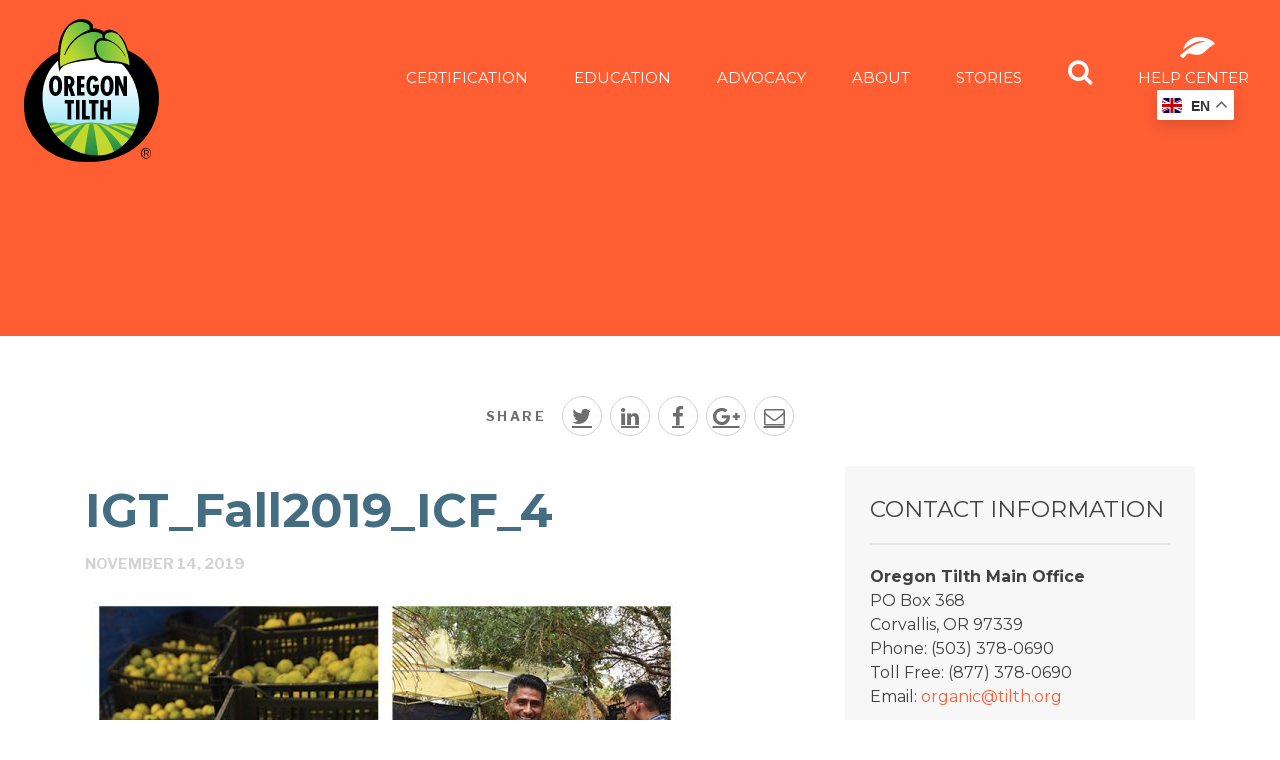

--- FILE ---
content_type: text/html; charset=UTF-8
request_url: https://tilth.org/stories/changing-lives-one-meal-at-a-time/igt_fall2019_icf_4/
body_size: 14764
content:

<!doctype html>
<html lang="en-US" class="no-js">
	<head>
	<meta charset="utf-8" rel="head.php">
	<meta http-equiv="x-ua-compatible" content="ie=edge">
	<meta name="viewport" content="width=device-width, initial-scale=1">

	<link href="https://fonts.googleapis.com/css?family=Libre+Franklin:200,400,600,700|Montserrat:300,400,700,900" rel="stylesheet">

    
    <!-- Meta Pixel Code -->
    <script>
        !(function(f, b, e, v, n, t, s) {
            if (f.fbq) return;
            n = f.fbq = function() {
                n.callMethod ?
                    n.callMethod.apply(n, arguments) : n.queue.push(arguments);
            };
            if (!f._fbq) f._fbq = n;
            n.push = n;
            n.loaded = !0;
            n.version = '2.0';
            n.queue = [];
            t = b.createElement(e);
            t.async = !0;
            t.src = v;
            s = b.getElementsByTagName(e)[0];
            s.parentNode.insertBefore(t, s);
        })(window, document, 'script', 'https://connect.facebook.net/en_US/fbevents.js');

        fbq('init', '3868001343473225');
        fbq('track', 'PageView');
    </script>

    <noscript>
        <img
            height="1"
            width="1"
            style="display:none"
            src="https://www.facebook.com/tr?id=3868001343473225&ev=PageView&noscript=1"
        />
    </noscript>
    <!-- End Meta Pixel Code -->

	<meta name='robots' content='index, follow, max-image-preview:large, max-snippet:-1, max-video-preview:-1' />

	<!-- This site is optimized with the Yoast SEO plugin v26.7 - https://yoast.com/wordpress/plugins/seo/ -->
	<title>IGT_Fall2019_ICF_4 - Oregon Tilth</title>
	<link rel="canonical" href="https://tilth.org/stories/changing-lives-one-meal-at-a-time/igt_fall2019_icf_4/" />
	<meta property="og:locale" content="en_US" />
	<meta property="og:type" content="article" />
	<meta property="og:title" content="IGT_Fall2019_ICF_4 - Oregon Tilth" />
	<meta property="og:description" content="Photo by Diana Flores" />
	<meta property="og:url" content="https://tilth.org/stories/changing-lives-one-meal-at-a-time/igt_fall2019_icf_4/" />
	<meta property="og:site_name" content="Oregon Tilth" />
	<meta property="article:publisher" content="https://www.facebook.com/OregonTilth/" />
	<meta property="article:modified_time" content="2019-11-14T20:40:39+00:00" />
	<meta property="og:image" content="https://tilth.org/stories/changing-lives-one-meal-at-a-time/igt_fall2019_icf_4" />
	<meta property="og:image:width" content="800" />
	<meta property="og:image:height" content="800" />
	<meta property="og:image:type" content="image/jpeg" />
	<meta name="twitter:card" content="summary_large_image" />
	<meta name="twitter:site" content="@oregontilth" />
	<script type="application/ld+json" class="yoast-schema-graph">{"@context":"https://schema.org","@graph":[{"@type":"WebPage","@id":"https://tilth.org/stories/changing-lives-one-meal-at-a-time/igt_fall2019_icf_4/","url":"https://tilth.org/stories/changing-lives-one-meal-at-a-time/igt_fall2019_icf_4/","name":"IGT_Fall2019_ICF_4 - Oregon Tilth","isPartOf":{"@id":"https://oregontilth1.wpengine.com/#website"},"primaryImageOfPage":{"@id":"https://tilth.org/stories/changing-lives-one-meal-at-a-time/igt_fall2019_icf_4/#primaryimage"},"image":{"@id":"https://tilth.org/stories/changing-lives-one-meal-at-a-time/igt_fall2019_icf_4/#primaryimage"},"thumbnailUrl":"/wp-content/uploads/2019/11/IGT_Fall2019_ICF_4.jpg","datePublished":"2019-11-14T19:40:48+00:00","dateModified":"2019-11-14T20:40:39+00:00","breadcrumb":{"@id":"https://tilth.org/stories/changing-lives-one-meal-at-a-time/igt_fall2019_icf_4/#breadcrumb"},"inLanguage":"en-US","potentialAction":[{"@type":"ReadAction","target":["https://tilth.org/stories/changing-lives-one-meal-at-a-time/igt_fall2019_icf_4/"]}]},{"@type":"ImageObject","inLanguage":"en-US","@id":"https://tilth.org/stories/changing-lives-one-meal-at-a-time/igt_fall2019_icf_4/#primaryimage","url":"/wp-content/uploads/2019/11/IGT_Fall2019_ICF_4.jpg","contentUrl":"/wp-content/uploads/2019/11/IGT_Fall2019_ICF_4.jpg"},{"@type":"BreadcrumbList","@id":"https://tilth.org/stories/changing-lives-one-meal-at-a-time/igt_fall2019_icf_4/#breadcrumb","itemListElement":[{"@type":"ListItem","position":1,"name":"Home","item":"https://tilth.org/"},{"@type":"ListItem","position":2,"name":"IGT_Fall2019_ICF_4"}]},{"@type":"WebSite","@id":"https://oregontilth1.wpengine.com/#website","url":"https://oregontilth1.wpengine.com/","name":"Oregon Tilth","description":"In pursuit of a brighter food future...","potentialAction":[{"@type":"SearchAction","target":{"@type":"EntryPoint","urlTemplate":"https://oregontilth1.wpengine.com/search/{search_term_string}"},"query-input":{"@type":"PropertyValueSpecification","valueRequired":true,"valueName":"search_term_string"}}],"inLanguage":"en-US"}]}</script>
	<!-- / Yoast SEO plugin. -->


<link rel='dns-prefetch' href='//www.googletagmanager.com' />
<style id='wp-img-auto-sizes-contain-inline-css' type='text/css'>
img:is([sizes=auto i],[sizes^="auto," i]){contain-intrinsic-size:3000px 1500px}
/*# sourceURL=wp-img-auto-sizes-contain-inline-css */
</style>
<link rel="stylesheet" href="/wp-content/plugins/woocommerce-gateway-elavon/assets/css/blocks/wc-elavon-vm-checkout-block.css?ver=2.14.7">
<link rel="stylesheet" href="/wp-content/plugins/woocommerce-gateway-elavon/assets/css/blocks/wc-elavon-vm-checkout-block.css?ver=2.14.7">
<link rel="stylesheet" href="/wp-includes/css/dist/block-library/style.min.css?ver=a25e3f55ee298c137619167fa9d40acd">
<link rel="stylesheet" href="/wp-content/plugins/woocommerce/assets/client/blocks/wc-blocks.css?ver=wc-10.4.3">
<style id='global-styles-inline-css' type='text/css'>
:root{--wp--preset--aspect-ratio--square: 1;--wp--preset--aspect-ratio--4-3: 4/3;--wp--preset--aspect-ratio--3-4: 3/4;--wp--preset--aspect-ratio--3-2: 3/2;--wp--preset--aspect-ratio--2-3: 2/3;--wp--preset--aspect-ratio--16-9: 16/9;--wp--preset--aspect-ratio--9-16: 9/16;--wp--preset--color--black: #000000;--wp--preset--color--cyan-bluish-gray: #abb8c3;--wp--preset--color--white: #ffffff;--wp--preset--color--pale-pink: #f78da7;--wp--preset--color--vivid-red: #cf2e2e;--wp--preset--color--luminous-vivid-orange: #ff6900;--wp--preset--color--luminous-vivid-amber: #fcb900;--wp--preset--color--light-green-cyan: #7bdcb5;--wp--preset--color--vivid-green-cyan: #00d084;--wp--preset--color--pale-cyan-blue: #8ed1fc;--wp--preset--color--vivid-cyan-blue: #0693e3;--wp--preset--color--vivid-purple: #9b51e0;--wp--preset--gradient--vivid-cyan-blue-to-vivid-purple: linear-gradient(135deg,rgb(6,147,227) 0%,rgb(155,81,224) 100%);--wp--preset--gradient--light-green-cyan-to-vivid-green-cyan: linear-gradient(135deg,rgb(122,220,180) 0%,rgb(0,208,130) 100%);--wp--preset--gradient--luminous-vivid-amber-to-luminous-vivid-orange: linear-gradient(135deg,rgb(252,185,0) 0%,rgb(255,105,0) 100%);--wp--preset--gradient--luminous-vivid-orange-to-vivid-red: linear-gradient(135deg,rgb(255,105,0) 0%,rgb(207,46,46) 100%);--wp--preset--gradient--very-light-gray-to-cyan-bluish-gray: linear-gradient(135deg,rgb(238,238,238) 0%,rgb(169,184,195) 100%);--wp--preset--gradient--cool-to-warm-spectrum: linear-gradient(135deg,rgb(74,234,220) 0%,rgb(151,120,209) 20%,rgb(207,42,186) 40%,rgb(238,44,130) 60%,rgb(251,105,98) 80%,rgb(254,248,76) 100%);--wp--preset--gradient--blush-light-purple: linear-gradient(135deg,rgb(255,206,236) 0%,rgb(152,150,240) 100%);--wp--preset--gradient--blush-bordeaux: linear-gradient(135deg,rgb(254,205,165) 0%,rgb(254,45,45) 50%,rgb(107,0,62) 100%);--wp--preset--gradient--luminous-dusk: linear-gradient(135deg,rgb(255,203,112) 0%,rgb(199,81,192) 50%,rgb(65,88,208) 100%);--wp--preset--gradient--pale-ocean: linear-gradient(135deg,rgb(255,245,203) 0%,rgb(182,227,212) 50%,rgb(51,167,181) 100%);--wp--preset--gradient--electric-grass: linear-gradient(135deg,rgb(202,248,128) 0%,rgb(113,206,126) 100%);--wp--preset--gradient--midnight: linear-gradient(135deg,rgb(2,3,129) 0%,rgb(40,116,252) 100%);--wp--preset--font-size--small: 13px;--wp--preset--font-size--medium: 20px;--wp--preset--font-size--large: 36px;--wp--preset--font-size--x-large: 42px;--wp--preset--spacing--20: 0.44rem;--wp--preset--spacing--30: 0.67rem;--wp--preset--spacing--40: 1rem;--wp--preset--spacing--50: 1.5rem;--wp--preset--spacing--60: 2.25rem;--wp--preset--spacing--70: 3.38rem;--wp--preset--spacing--80: 5.06rem;--wp--preset--shadow--natural: 6px 6px 9px rgba(0, 0, 0, 0.2);--wp--preset--shadow--deep: 12px 12px 50px rgba(0, 0, 0, 0.4);--wp--preset--shadow--sharp: 6px 6px 0px rgba(0, 0, 0, 0.2);--wp--preset--shadow--outlined: 6px 6px 0px -3px rgb(255, 255, 255), 6px 6px rgb(0, 0, 0);--wp--preset--shadow--crisp: 6px 6px 0px rgb(0, 0, 0);}:where(.is-layout-flex){gap: 0.5em;}:where(.is-layout-grid){gap: 0.5em;}body .is-layout-flex{display: flex;}.is-layout-flex{flex-wrap: wrap;align-items: center;}.is-layout-flex > :is(*, div){margin: 0;}body .is-layout-grid{display: grid;}.is-layout-grid > :is(*, div){margin: 0;}:where(.wp-block-columns.is-layout-flex){gap: 2em;}:where(.wp-block-columns.is-layout-grid){gap: 2em;}:where(.wp-block-post-template.is-layout-flex){gap: 1.25em;}:where(.wp-block-post-template.is-layout-grid){gap: 1.25em;}.has-black-color{color: var(--wp--preset--color--black) !important;}.has-cyan-bluish-gray-color{color: var(--wp--preset--color--cyan-bluish-gray) !important;}.has-white-color{color: var(--wp--preset--color--white) !important;}.has-pale-pink-color{color: var(--wp--preset--color--pale-pink) !important;}.has-vivid-red-color{color: var(--wp--preset--color--vivid-red) !important;}.has-luminous-vivid-orange-color{color: var(--wp--preset--color--luminous-vivid-orange) !important;}.has-luminous-vivid-amber-color{color: var(--wp--preset--color--luminous-vivid-amber) !important;}.has-light-green-cyan-color{color: var(--wp--preset--color--light-green-cyan) !important;}.has-vivid-green-cyan-color{color: var(--wp--preset--color--vivid-green-cyan) !important;}.has-pale-cyan-blue-color{color: var(--wp--preset--color--pale-cyan-blue) !important;}.has-vivid-cyan-blue-color{color: var(--wp--preset--color--vivid-cyan-blue) !important;}.has-vivid-purple-color{color: var(--wp--preset--color--vivid-purple) !important;}.has-black-background-color{background-color: var(--wp--preset--color--black) !important;}.has-cyan-bluish-gray-background-color{background-color: var(--wp--preset--color--cyan-bluish-gray) !important;}.has-white-background-color{background-color: var(--wp--preset--color--white) !important;}.has-pale-pink-background-color{background-color: var(--wp--preset--color--pale-pink) !important;}.has-vivid-red-background-color{background-color: var(--wp--preset--color--vivid-red) !important;}.has-luminous-vivid-orange-background-color{background-color: var(--wp--preset--color--luminous-vivid-orange) !important;}.has-luminous-vivid-amber-background-color{background-color: var(--wp--preset--color--luminous-vivid-amber) !important;}.has-light-green-cyan-background-color{background-color: var(--wp--preset--color--light-green-cyan) !important;}.has-vivid-green-cyan-background-color{background-color: var(--wp--preset--color--vivid-green-cyan) !important;}.has-pale-cyan-blue-background-color{background-color: var(--wp--preset--color--pale-cyan-blue) !important;}.has-vivid-cyan-blue-background-color{background-color: var(--wp--preset--color--vivid-cyan-blue) !important;}.has-vivid-purple-background-color{background-color: var(--wp--preset--color--vivid-purple) !important;}.has-black-border-color{border-color: var(--wp--preset--color--black) !important;}.has-cyan-bluish-gray-border-color{border-color: var(--wp--preset--color--cyan-bluish-gray) !important;}.has-white-border-color{border-color: var(--wp--preset--color--white) !important;}.has-pale-pink-border-color{border-color: var(--wp--preset--color--pale-pink) !important;}.has-vivid-red-border-color{border-color: var(--wp--preset--color--vivid-red) !important;}.has-luminous-vivid-orange-border-color{border-color: var(--wp--preset--color--luminous-vivid-orange) !important;}.has-luminous-vivid-amber-border-color{border-color: var(--wp--preset--color--luminous-vivid-amber) !important;}.has-light-green-cyan-border-color{border-color: var(--wp--preset--color--light-green-cyan) !important;}.has-vivid-green-cyan-border-color{border-color: var(--wp--preset--color--vivid-green-cyan) !important;}.has-pale-cyan-blue-border-color{border-color: var(--wp--preset--color--pale-cyan-blue) !important;}.has-vivid-cyan-blue-border-color{border-color: var(--wp--preset--color--vivid-cyan-blue) !important;}.has-vivid-purple-border-color{border-color: var(--wp--preset--color--vivid-purple) !important;}.has-vivid-cyan-blue-to-vivid-purple-gradient-background{background: var(--wp--preset--gradient--vivid-cyan-blue-to-vivid-purple) !important;}.has-light-green-cyan-to-vivid-green-cyan-gradient-background{background: var(--wp--preset--gradient--light-green-cyan-to-vivid-green-cyan) !important;}.has-luminous-vivid-amber-to-luminous-vivid-orange-gradient-background{background: var(--wp--preset--gradient--luminous-vivid-amber-to-luminous-vivid-orange) !important;}.has-luminous-vivid-orange-to-vivid-red-gradient-background{background: var(--wp--preset--gradient--luminous-vivid-orange-to-vivid-red) !important;}.has-very-light-gray-to-cyan-bluish-gray-gradient-background{background: var(--wp--preset--gradient--very-light-gray-to-cyan-bluish-gray) !important;}.has-cool-to-warm-spectrum-gradient-background{background: var(--wp--preset--gradient--cool-to-warm-spectrum) !important;}.has-blush-light-purple-gradient-background{background: var(--wp--preset--gradient--blush-light-purple) !important;}.has-blush-bordeaux-gradient-background{background: var(--wp--preset--gradient--blush-bordeaux) !important;}.has-luminous-dusk-gradient-background{background: var(--wp--preset--gradient--luminous-dusk) !important;}.has-pale-ocean-gradient-background{background: var(--wp--preset--gradient--pale-ocean) !important;}.has-electric-grass-gradient-background{background: var(--wp--preset--gradient--electric-grass) !important;}.has-midnight-gradient-background{background: var(--wp--preset--gradient--midnight) !important;}.has-small-font-size{font-size: var(--wp--preset--font-size--small) !important;}.has-medium-font-size{font-size: var(--wp--preset--font-size--medium) !important;}.has-large-font-size{font-size: var(--wp--preset--font-size--large) !important;}.has-x-large-font-size{font-size: var(--wp--preset--font-size--x-large) !important;}
/*# sourceURL=global-styles-inline-css */
</style>

<style id='classic-theme-styles-inline-css' type='text/css'>
/*! This file is auto-generated */
.wp-block-button__link{color:#fff;background-color:#32373c;border-radius:9999px;box-shadow:none;text-decoration:none;padding:calc(.667em + 2px) calc(1.333em + 2px);font-size:1.125em}.wp-block-file__button{background:#32373c;color:#fff;text-decoration:none}
/*# sourceURL=/wp-includes/css/classic-themes.min.css */
</style>
<link rel="stylesheet" href="/wp-content/uploads/eb-style/reusable-blocks/eb-reusable-191313.min.css?ver=e07d3c9a1c">
<link rel="stylesheet" href="/wp-content/plugins/simple-banner/simple-banner.css?ver=3.2.0">
<link rel="stylesheet" href="/wp-content/plugins/woocommerce/assets/css/woocommerce-layout.css?ver=10.4.3">
<link rel="stylesheet" href="/wp-content/plugins/woocommerce/assets/css/woocommerce-smallscreen.css?ver=10.4.3" media="only screen and (max-width: 768px)">
<link rel="stylesheet" href="/wp-content/plugins/woocommerce/assets/css/woocommerce.css?ver=10.4.3">
<style id='woocommerce-inline-inline-css' type='text/css'>
.woocommerce form .form-row .required { visibility: visible; }
/*# sourceURL=woocommerce-inline-inline-css */
</style>
<link rel="stylesheet" href="/wp-content/themes/tilth-2017/wp_knowledgebase/kbe_style.css?ver=1.3.4">
<link rel="stylesheet" href="/wp-content/themes/tilth-2017/dist/styles/main-5732e41568.css">
<script type="text/javascript" src="/wp-includes/js/jquery/jquery.min.js?ver=3.7.1" id="jquery-core-js"></script>
<script type="text/javascript" src="/wp-includes/js/jquery/jquery-migrate.min.js?ver=3.4.1" id="jquery-migrate-js"></script>
<script type="text/javascript" id="salesforce_nfpluginsettings-js-extra">
/* <![CDATA[ */
var salesforce_nfpluginsettings = {"clearLogRestUrl":"https://tilth.org/wp-json/salesforce-crm/debug-log/delete-all","clearLogButtonId":"nfsalesforcecrm_clear_debug_logger","downloadLogRestUrl":"https://tilth.org/wp-json/salesforce-crm/debug-log/get-all","downloadLogButtonId":"nfsalesforcecrm_download_debug_logger"};
//# sourceURL=salesforce_nfpluginsettings-js-extra
/* ]]> */
</script>
<script type="text/javascript" src="/wp-content/plugins/ninja-forms-salesforce-crm/assets/js/nfpluginsettings.js?ver=3.3.4" id="salesforce_nfpluginsettings-js"></script>
<script type="text/javascript" id="simple-banner-script-js-before">
/* <![CDATA[ */
const simpleBannerScriptParams = {"pro_version_enabled":"","debug_mode":"","id":137175,"version":"3.2.0","banner_params":[{"hide_simple_banner":"yes","simple_banner_prepend_element":"header","simple_banner_position":"sticky","header_margin":"","header_padding":"","wp_body_open_enabled":"","wp_body_open":true,"simple_banner_z_index":"","simple_banner_text":"Update: 2025\u20132026 Holiday Office Closure <a style=\"text-decoration: underline\" href=\"https:\/\/tilth.org\/holiday-office-closure-schedule\/\">Schedule<\/a>","disabled_on_current_page":false,"disabled_pages_array":[],"is_current_page_a_post":false,"disabled_on_posts":"","simple_banner_disabled_page_paths":"","simple_banner_font_size":"16px","simple_banner_color":"#f1933b","simple_banner_text_color":"#ffffff","simple_banner_link_color":"#ffffff","simple_banner_close_color":"","simple_banner_custom_css":"","simple_banner_scrolling_custom_css":"","simple_banner_text_custom_css":"","simple_banner_button_css":"","site_custom_css":"","keep_site_custom_css":"","site_custom_js":"","keep_site_custom_js":"","close_button_enabled":"","close_button_expiration":"","close_button_cookie_set":false,"current_date":{"date":"2026-01-19 16:28:42.737110","timezone_type":3,"timezone":"UTC"},"start_date":{"date":"2026-01-19 16:28:42.737117","timezone_type":3,"timezone":"UTC"},"end_date":{"date":"2026-01-19 16:28:42.737121","timezone_type":3,"timezone":"UTC"},"simple_banner_start_after_date":"","simple_banner_remove_after_date":"","simple_banner_insert_inside_element":""}]}
//# sourceURL=simple-banner-script-js-before
/* ]]> */
</script>
<script type="text/javascript" src="/wp-content/plugins/simple-banner/simple-banner.js?ver=3.2.0" id="simple-banner-script-js"></script>
<script type="text/javascript" src="/wp-content/plugins/woocommerce/assets/js/jquery-blockui/jquery.blockUI.min.js?ver=2.7.0-wc.10.4.3" id="wc-jquery-blockui-js" data-wp-strategy="defer"></script>
<script type="text/javascript" src="/wp-content/plugins/woocommerce/assets/js/js-cookie/js.cookie.min.js?ver=2.1.4-wc.10.4.3" id="wc-js-cookie-js" data-wp-strategy="defer"></script>

<!-- Google tag (gtag.js) snippet added by Site Kit -->
<!-- Google Analytics snippet added by Site Kit -->
<script type="text/javascript" src="https://www.googletagmanager.com/gtag/js?id=GT-K4L2SC7T" id="google_gtagjs-js" async></script>
<script type="text/javascript" id="google_gtagjs-js-after">
/* <![CDATA[ */
window.dataLayer = window.dataLayer || [];function gtag(){dataLayer.push(arguments);}
gtag("set","linker",{"domains":["tilth.org"]});
gtag("js", new Date());
gtag("set", "developer_id.dZTNiMT", true);
gtag("config", "GT-K4L2SC7T");
 window._googlesitekit = window._googlesitekit || {}; window._googlesitekit.throttledEvents = []; window._googlesitekit.gtagEvent = (name, data) => { var key = JSON.stringify( { name, data } ); if ( !! window._googlesitekit.throttledEvents[ key ] ) { return; } window._googlesitekit.throttledEvents[ key ] = true; setTimeout( () => { delete window._googlesitekit.throttledEvents[ key ]; }, 5 ); gtag( "event", name, { ...data, event_source: "site-kit" } ); }; 
//# sourceURL=google_gtagjs-js-after
/* ]]> */
</script>
<meta name="generator" content="Site Kit by Google 1.170.0" />		<script type="text/javascript">
				(function(c,l,a,r,i,t,y){
					c[a]=c[a]||function(){(c[a].q=c[a].q||[]).push(arguments)};t=l.createElement(r);t.async=1;
					t.src="https://www.clarity.ms/tag/"+i+"?ref=wordpress";y=l.getElementsByTagName(r)[0];y.parentNode.insertBefore(t,y);
				})(window, document, "clarity", "script", "kyfak6jaky");
		</script>
		<style id="simple-banner-hide" type="text/css">.simple-banner{display:none;}</style><style id="simple-banner-position" type="text/css">.simple-banner{position:sticky;}</style><style id="simple-banner-font-size" type="text/css">.simple-banner .simple-banner-text{font-size:16px;}</style><style id="simple-banner-background-color" type="text/css">.simple-banner{background:#f1933b;}</style><style id="simple-banner-text-color" type="text/css">.simple-banner .simple-banner-text{color:#ffffff;}</style><style id="simple-banner-link-color" type="text/css">.simple-banner .simple-banner-text a{color:#ffffff;}</style><style id="simple-banner-z-index" type="text/css">.simple-banner{z-index: 99999;}</style><style id="simple-banner-site-custom-css-dummy" type="text/css"></style><script id="simple-banner-site-custom-js-dummy" type="text/javascript"></script>	<noscript><style>.woocommerce-product-gallery{ opacity: 1 !important; }</style></noscript>
	<link rel="icon" href="/wp-content/uploads/2018/01/cropped-Oregon-Tilth-favicon-32x32.png" sizes="32x32" />
<link rel="icon" href="/wp-content/uploads/2018/01/cropped-Oregon-Tilth-favicon-192x192.png" sizes="192x192" />
<link rel="apple-touch-icon" href="/wp-content/uploads/2018/01/cropped-Oregon-Tilth-favicon-180x180.png" />
<meta name="msapplication-TileImage" content="/wp-content/uploads/2018/01/cropped-Oregon-Tilth-favicon-270x270.png" />
		<style type="text/css" id="wp-custom-css">
			/* ---------- help center new moved to echobkhelp.scss --------- */

/* help center language chooser */
#gt_float_wrapper {
	position: fixed;
  top: 90px;
  right: 35px;
	z-index: 999999;
}
html[lang=zh-CN] .hero-content h2, 
html[lang=es] .hero-content h2,
html[lang=fr] .hero-content h2 {
	font-size: 60px;
} 
@media screen and (max-width: 768px) {
	html[lang=zh-CN] .hero-content h2, 
	html[lang=es] .hero-content h2,
	html[lang=fr] .hero-content h2 {
		font-size: 38px;
	} 
}
/* ---------- end help center --------- */



/* ----------pre-existing css --------- */

body.post-type-archive-tribe_events header, body.single-tribe_events header {
	background-color: #ff3a3a !important;
}

body.post-type-archive-resources header, body.single-resources header, body.tax-resource_format header, body.tax-resource_topic header {
	background-color: #ffb133 !important;
}

body.home.page .simple-banner-text, body.home.page header .top-bar-right, body.home.page  footer, body.home.page .subfooter, button.menu-icon{
	display: all;
}
a.footer-col-1-content{
	display: block;
	width: 75px;
	height: auto;
}
a.footer-col-1-content img{
	margin: 0;
	width: 100%;
	height: 100%;
	max-width: 100%;
}

/* ninja forms */
#nf-form-21-cont li::before {
	content:none !important;
}

#nf-form-21-cont .list-checkbox-wrap br {
    display: none;
}

#nf-form-22-cont li::before {
	content:none !important;
}

#nf-form-22-cont .list-checkbox-wrap br {
    display: none;
}

.nf-field-element input {
	text-transform: none;
}

footer .footer-col-1-content a {
	color:#fff;
}
.widget-row .textwidget {
  width: 100%; 
}

/*Woocommerce Cart*/

.woocommerce .woocommerce-info {
	display: none
}

.woocommerce-cart .woocommerce table.cart td.actions{
	text-align: left;
}
.woocommerce-cart table.cart td.actions .coupon .input-text{
	width: 50%;
}
.woocommerce-cart table.cart td.actions .coupon label{
	margin: 15px 0;
}
.woocommerce-cart .woocommerce table.cart td.actions .coupon{
	float: none;
	display: block;
}
.woocommerce-cart .woocommerce table.cart td.actions .coupon .button{
	margin: initial; 
}
.woocommerce-cart .woocommerce table.cart td.actions .button{
	border: 1px solid grey;
	align-items: center;
	background-color: black;
	color: white;
	font-weight: bold;
	padding: 23px
}

		</style>
		

</head>
	<body class="attachment wp-singular attachment-template-default single single-attachment postid-137175 attachmentid-137175 attachment-jpeg wp-theme-tilth-2017 theme-tilth-2017 woocommerce-no-js igt_fall2019_icf_4 sidebar-primary">
		<!--[if IE]>
		<div class="alert alert-warning">
		You are using an <strong>outdated</strong> browser. Please <a href="http://browsehappy.com/">upgrade your browser</a> to improve your experience.		</div>
		<![endif]-->
		 

		<header style="
							background-color: #ff5e33;
			">
			<div class="header-overlay" style="background-color: rgba(0,0,0,.0);">
				<div class="title-bar" data-responsive-toggle="top-menu" data-hide-for="navbar">
					<a href="https://tilth.org/" rel="home">
						<img src="https://tilth.org/wp-content/themes/tilth-2017/dist/images/tilth-logo.svg" alt="tilth logo header">
					</a>
					<button class="menu-icon" type="button" data-toggle></button>
				</div>

				<div data-sticky-container>
					<div class="top-bar sticky" id="top-menu" data-sticky data-options="marginTop:0;" data-sticky-on="navbar">
						<div class="top-bar-left">
							<ul class="menu">
								<li class="home">
									<a href="https://tilth.org/" rel="home">
										<img src="https://tilth.org/wp-content/themes/tilth-2017/dist/images/tilth-logo.svg" alt="tilth logo header">
									</a>
								</li>
							</ul>
						</div>
						<div class="top-bar-right" style="visibility: hidden;">
							<ul class="vertical menu drilldown" data-drilldown data-hide-for="navbar">
								<li class="menu-item menu-item-has-children menu-about"><a>About</a>
<ul class="sub-menu">
	<li class="menu-item menu-about-tilth"><a href="https://tilth.org/about/">About Tilth</a></li>
	<li class="menu-item menu-mission"><a href="https://tilth.org/about/mission/">Mission</a></li>
	<li class="menu-item menu-impact"><a href="https://tilth.org/about/impact25/">Impact</a></li>
	<li class="menu-item menu-staff"><a href="/category/news/">Staff</a></li>
	<li class="menu-item menu-board-of-directors"><a href="https://tilth.org/about/board/">Board of Directors</a></li>
	<li class="menu-item menu-news"><a href="/about/news/">News</a></li>
	<li class="menu-item menu-contact-us"><a href="https://tilth.org/about/contact/">Contact Us</a></li>
	<li class="menu-item menu-careers"><a href="https://tilth.org/about/people-and-culture/teams/">Careers</a></li>
</ul>
</li>
<li class="menu-item menu-item-has-children menu-education"><a>Education</a>
<ul class="sub-menu">
	<li class="menu-item menu-education"><a href="https://tilth.org/education/">Education</a></li>
	<li class="menu-item menu-transition"><a href="https://tilth.org/education/transition/">Transition</a></li>
	<li class="menu-item menu-conservation"><a href="https://tilth.org/education/conservation/">Conservation</a></li>
	<li class="menu-item menu-crop-insurance"><a href="https://tilth.org/education/cropinsurance/">Crop Insurance</a></li>
	<li class="menu-item menu-farm-viability"><a href="https://tilth.org/education/viability/">Farm Viability</a></li>
	<li class="menu-item menu-resource-library"><a href="/education/resources/">Resource Library</a></li>
</ul>
</li>
<li class="trigger active menu-item menu-item-has-children menu-certification"><a>Certification</a>
<ul class="sub-menu">
	<li class="menu-item menu-item-has-children menu-services"><a href="https://tilth.org/certification/services/">Services</a>
	<ul class="sub-menu">
		<li class="menu-item menu-request-an-application"><a href="/certification/apply/">Request an Application</a></li>
		<li class="menu-item menu-our-services"><a href="https://tilth.org/certification/services/">Our Services</a></li>
		<li class="menu-item menu-why-choose-us"><a href="https://tilth.org/certification/services/why/">Why Choose Us</a></li>
		<li class="menu-item menu-strengthening-organic-enforcement"><a href="https://tilth.org/soe/">Strengthening Organic Enforcement</a></li>
		<li class="menu-item menu-international-programs"><a href="https://tilth.org/certification/international/">International Programs</a></li>
		<li class="menu-item menu-expedited-applications"><a href="https://tilth.org/certification/expedited-services/">Expedited Applications</a></li>
		<li class="menu-item menu-transaction-certificates-tc"><a href="https://tilth.org/transaction-certificates/">Transaction Certificates (TC)</a></li>
	</ul>
</li>
	<li class="menu-item menu-item-has-children menu-apply"><a href="/certification/apply/">Apply</a>
	<ul class="sub-menu">
		<li class="menu-item menu-request-an-application"><a href="https://tilth.org/certification/apply/application/">Request an Application</a></li>
		<li class="menu-item menu-certification-steps"><a href="https://tilth.org/certification/apply/certification-steps/">Certification Steps</a></li>
		<li class="menu-item menu-understanding-fees"><a href="https://tilth.org/certification/apply/understanding-fees/">Understanding Fees</a></li>
		<li class="menu-item menu-calculate-and-pay-fees"><a href="https://tilth.org/certification/fees/">Calculate and Pay Fees</a></li>
		<li class="menu-item menu-espanol"><a href="https://esp.tilth.org">Español</a></li>
	</ul>
</li>
	<li class="menu-item menu-item-has-children menu-otco-clients"><a>OTCO Clients</a>
	<ul class="sub-menu">
		<li class="menu-item menu-otco-clients"><a href="/certification/clients/">OTCO Clients</a></li>
		<li class="menu-item menu-renew-certification"><a href="https://tilth.org/certification/clients/renew/">Renew Certification</a></li>
		<li class="menu-item menu-calculate-and-pay-fees"><a href="https://tilth.org/certification/fees/">Calculate and Pay Fees</a></li>
		<li class="menu-item menu-common-updates-and-requests"><a href="https://tilth.org/certification/clients/updates/">Common updates and requests</a></li>
		<li class="menu-item menu-add-new-certification-or-service"><a href="https://tilth.org/certification/clients/services/">Add New Certification or Service</a></li>
		<li class="menu-item menu-forms-documents-and-logos"><a href="/help-center/">Forms, Documents, and Logos</a></li>
		<li class="menu-item menu-myotco"><a href="https://tilth.org/certification/clients/myotco/">MyOTCO</a></li>
		<li class="menu-item menu-espanol"><a href="https://esp.tilth.org">Español</a></li>
	</ul>
</li>
</ul>
</li>
<li class="menu-item menu-advocacy"><a>Advocacy</a></li>
<li class="menu-item menu-stories"><a href="/stories/">Stories</a></li>
								<li class="mob-search-help">
									<div class="nav-search-container">
										<form role="search" method="get" class="search-form" action="https://tilth.org/">
	<div class="input-group">
		<div class="input-group-button">
			<button type="submit" class="search-submit">
				<i class='fa fa-search'></i>
			</button>
		</div>
		<input type="text" class="input-group-field" value="" name="s" id="s" placeholder="Search Tilth">
	</div>
</form>
									</div>
									<a class="search-nav text-center" href="#">
										<i class="fa fa-search"></i>
										Search
									</a>
									<a class="help-center-nav text-center" href="https://tilth.org/help-center">
										<img src="https://tilth.org/wp-content/themes/tilth-2017/dist/images/icon-leaf.svg" alt="help center leaf">
										Help Center
									</a>
								</li>
							</ul>
							<ul class="dropdown menu" data-dropdown-menu data-show-for="navbar">
																	<li class="mega-menu">
	<a data-toggle="mm-12" href="/certification/">Certification</a>
	<div id="mm-12" class="dropdown-pane certification bottom" data-dropdown data-options="closeOnClick:true; hover: true; hoverPane: true;">
		<div class="dropdown-grid">
			<div class="cell dropdown-column dropdown-links">
						<h4><a href="/certification/services/">Our Services</a></h4>
				<div>
					<div>
						<a href="https://tilth.org/certification/services/why/">Why Choose Us</a>
					</div>
					<div>
						<a href="https://tilth.org/certification/services/">Our Services</a>
					</div>
					<div>
						<a href="https://tilth.org/soe/">Strengthening Organic Enforcement</a>
					</div>
					<div>
						<a href="https://tilth.org/certification/international/">International Programs</a>
					</div>
					<div>
						<a href="https://tilth.org/certification/expedited-services/">Expedited Applications</a>
					</div>
					<div>
						<a href="https://tilth.org/transaction-certificates/">Transaction Certificates (TC)</a>
					</div>
				</div>
					</div>
			<div class="cell dropdown-column dropdown-links">
						<h4><a href="/certification/apply/">Apply</a></h4>
				<div>
					<div>
						<a href="https://tilth.org/certification/apply/application/">Request an Application</a>
					</div>
					<div>
						<a href="https://tilth.org/certification/apply/certification-steps/">Certification Steps</a>
					</div>
					<div>
						<a href="https://tilth.org/certification/apply/understanding-fees/">Understanding Fees</a>
					</div>
					<div>
						<a href="https://tilth.org/certification/fees/">Calculate and Pay Fees</a>
					</div>
					<div>
						<a href="https://esp.tilth.org">Español</a>
					</div>
				</div>
					</div>
			<div class="cell dropdown-column dropdown-links">
						<h4><a href="/clients">Already Certified</a></h4>
				<div>
					<div>
						<a href="https://tilth.org/certification/clients/renew/">Renew Certification</a>
					</div>
					<div>
						<a href="https://tilth.org/certification/fees/">Calculate and Pay Fees</a>
					</div>
					<div>
						<a href="https://tilth.org/certification/clients/updates/">Common Updates and Requests</a>
					</div>
					<div>
						<a href="https://tilth.org/certification/clients/services/">Add a New Certification or Service</a>
					</div>
					<div>
						<a href="/help-center/category/blank-forms/">Blank Forms and Docs</a>
					</div>
					<div>
						<a href="https://tilth.org/certification/clients/myotco/">MyOTCO</a>
					</div>
					<div>
						<a href="https://esp.tilth.org">Español</a>
					</div>
				</div>
					</div>
<div class="cell dropdown-column dropdown-widgets"><div class="widget_text dropdown-widget"><h4 style="display:none">Contact Us</h4><div class="textwidget custom-html-widget"><div style="background-color:#414141;color:#ffffff;">
<img src="https://tilth.org/wp-content/themes/tilth-2017/dist/images/icon-speech-bubble.svg" alt="speech bubble">
<h4>Contact Us</h4>
<p>Need additional help? Get in touch!</p>
<a href="/help-center/contact-our-teams/" class="button hollow">Contact Us</a>
</div></div></div><div class="widget_text dropdown-widget"><h4 style="display:none">Help Center</h4><div class="textwidget custom-html-widget"><div style="background-color:#42BDFF;color:#ffffff;">
<img src="https://tilth.org/wp-content/themes/tilth-2017/dist/images/icon-leaf-nav.svg" alt="leaf">
<h4>Help Center</h4>
<p style="color:#ffffff;">See FAQs and learn about best practices.</p>
<a href="/help-center/" target="_blank" class="button hollow">Get Help</a>
</div></div></div></div>		</div>
	</div>
</li>
<style>#mm-12{ width: 92vw;right:3.5vw !important;}</style><li class="mega-menu">
	<a data-toggle="mm-255" href="https://tilth.org/education/">Education</a>
	<div id="mm-255" class="dropdown-pane education bottom" data-dropdown data-options="closeOnClick:true; hover: true; hoverPane: true;">
		<div class="dropdown-grid">
			<div class="cell dropdown-column dropdown-links">
						<h4><a href="/education">Our Work</a></h4>
				<div>
					<div>
						<a href="https://tilth.org/education/transition/">Transition</a>
					</div>
					<div>
						<a href="https://tilth.org/education/conservation/">Conservation</a>
					</div>
					<div>
						<a href="https://tilth.org/education/cropinsurance/">Crop Insurance</a>
					</div>
					<div>
						<a href="https://tilth.org/education/viability/">Farm Viability</a>
					</div>
					<div>
						<a href="/education/resources">Resource Library</a>
					</div>
				</div>
					</div>
					</div>
<li class="mega-menu">
	<a data-toggle="mm-190545" href="/advocacy">Advocacy</a>
	<div id="mm-190545" class="dropdown-pane advocacy bottom" data-dropdown data-options="closeOnClick:true; hover: true; hoverPane: true;">
		<div class="dropdown-grid">
					</div>
<li class="mega-menu">
	<a data-toggle="mm-104" href="https://tilth.org/about/">About</a>
	<div id="mm-104" class="dropdown-pane about bottom" data-dropdown data-options="closeOnClick:true; hover: true; hoverPane: true;">
		<div class="dropdown-grid">
			<div class="cell dropdown-column dropdown-links">
						<h4><a href="/about">About Tilth</a></h4>
				<div>
					<div>
						<a href="https://tilth.org/about/mission/">Mission</a>
					</div>
					<div>
						<a href="https://tilth.org/about/impact25/">Impact</a>
					</div>
					<div>
						<a href="/about/staff">Staff</a>
					</div>
					<div>
						<a href="https://tilth.org/about/board/">Our board</a>
					</div>
					<div>
						<a href="/about/news">News</a>
					</div>
					<div>
						<a href="https://tilth.org/about/contact/">Contact us</a>
					</div>
					<div>
						<a href="/about/people-and-culture/teams/">Careers</a>
					</div>
				</div>
					</div>
					</div>
<li class="mega-menu">
	<a data-toggle="mm-11328" href="/stories">Stories</a>
	<div id="mm-11328" class="dropdown-pane stories bottom" data-dropdown data-options="closeOnClick:true; hover: true; hoverPane: true;">
		<div class="dropdown-grid">
					</div>
																<li>
									<div class="nav-search-container">
										<form role="search" method="get" class="search-form" action="https://tilth.org/">
	<div class="input-group">
		<div class="input-group-button">
			<button type="submit" class="search-submit">
				<i class='fa fa-search'></i>
			</button>
		</div>
		<input type="text" class="input-group-field" value="" name="s" id="s" placeholder="Search Tilth">
	</div>
</form>
									</div>
									<a class="search-nav" href="#">
										<i class="fa fa-search"></i>
									</a>
								</li>
								<li>
									<a class="help-center-nav" href="https://tilth.org/help-center">Help Center</a>
								</li>
							</ul>
						</div>
					</div>
				</div>

				<!-- Hero Section -->
									<div class="grid-container">
						<div class="grid-x grid-margin-x hero-content">
							<div class="cell medium-10 medium-centered small-12">
																	
									<h1 style="color:
																				#ffffff
										">									</h1>


																																										</div>
						</div>
					</div>
							</div>
		</header>

					<div class="wrap container" role="document">
			<div class="content">			<div class="grid-container kb-article-single" id="news-container">
	<div class="grid-x grid-margin-x" id="news-inside">
		<div class="cell small-12">

			
<div class="grid-x grid-margin-x">
	<div class="cell small-12 text-center">
		<ul class="sharing-content">
			<li class="sharing-title">Share</li>
			<li>
				<a target="_blank" href="https://twitter.com/share?text=IGT_Fall2019_ICF_4%20-%20In%20Good%20Tilth&url=https%3A%2F%2Ftilth.org%2Fstories%2Fchanging-lives-one-meal-at-a-time%2Figt_fall2019_icf_4%2F&via=oregontilth">
					<i class="fa fa-twitter"></i>
				</a>
			</li>
			<li>
				<a target="_blank" href="https://www.linkedin.com/shareArticle?mini=true&url=https%3A%2F%2Ftilth.org%2Fstories%2Fchanging-lives-one-meal-at-a-time%2Figt_fall2019_icf_4%2F&title=IGT_Fall2019_ICF_4%20In%20Good%20Tilth&summary=&source=">
					<i class="fa fa-linkedin"></i>
				</a>
			</li>
			<li>
				<a target="_blank" href="https://www.facebook.com/sharer/sharer.php?u=https%3A%2F%2Ftilth.org%2Fstories%2Fchanging-lives-one-meal-at-a-time%2Figt_fall2019_icf_4%2F">
					<i class="fa fa-facebook"></i>
				</a>
			</li>
			<li>
				<a target="_blank" href="https://plus.google.com/share?url=https%3A%2F%2Ftilth.org%2Fstories%2Fchanging-lives-one-meal-at-a-time%2Figt_fall2019_icf_4%2F">
					<i class="fa fa-google-plus"></i>
				</a>
			</li>
			<li>
				<a href="mailto:friend@example.com?&subject=IGT_Fall2019_ICF_4&body=IGT_Fall2019_ICF_4%20from%20Oregon%20Tilth%20(tilth.org):%20https%3A%2F%2Ftilth.org%2Fstories%2Fchanging-lives-one-meal-at-a-time%2Figt_fall2019_icf_4%2F">
					<i class="fa fa-envelope-o"></i>
				</a>
			</li>
		</ul>
	</div>
</div>


			<div class="grid-x grid-margin-x">
	<div class="cell small-12 medium-8">
					<article class="post-137175 attachment type-attachment status-inherit hentry">
				<div class="news-meta">
					<p class="news-category"></p>
				</div>
				<h1 class="news-title">
					IGT_Fall2019_ICF_4				</h1>
				<div class="news-meta">
					<p class="news-date">November 14, 2019</p>
				</div>
				<div class="news-content">
					<p class="attachment"><a href='/wp-content/uploads/2019/11/IGT_Fall2019_ICF_4.jpg'><img fetchpriority="high" decoding="async" width="600" height="600" src="/wp-content/uploads/2019/11/IGT_Fall2019_ICF_4-600x600.jpg" class="attachment-medium size-medium" alt="mangos and potatoes" srcset="/wp-content/uploads/2019/11/IGT_Fall2019_ICF_4-600x600.jpg 600w, /wp-content/uploads/2019/11/IGT_Fall2019_ICF_4-768x768.jpg 768w, /wp-content/uploads/2019/11/IGT_Fall2019_ICF_4-90x90.jpg 90w, /wp-content/uploads/2019/11/IGT_Fall2019_ICF_4-150x150.jpg 150w, /wp-content/uploads/2019/11/IGT_Fall2019_ICF_4.jpg 800w" sizes="(max-width: 600px) 100vw, 600px" /></a></p>
				</div>
			</article>
			</div>
	<div class="cell medium-4 hide-for-small-only single-sidebar  widget-row">
		<section class="widget_text widget custom_html-7 widget_custom_html"><h3>Contact Information</h3><div class="textwidget custom-html-widget"><strong>Oregon Tilth Main Office</strong><br>
PO Box 368<br>
Corvallis, OR 97339<br>
Phone: (503) 378-0690<br>
Toll Free: (877) 378-0690<br>
Email: <a href="mailto:&#111;r&#103;a&#110;&#105;c&#64;&#116;&#105;l&#116;h.or&#103;">o&#114;&#103;a&#110;ic&#64;&#116;&#105;l&#116;&#104;.org</a>
</div></section>	</div>
</div>
		</div>
	</div>
</div>

			</div>
		</div>
					<div class="subfooter">
			<section class="grid-container">
				<div class="grid-x grid-margin-x">
					<div class="cell medium-8 small-12 follow-content">
						<div class="textwidget custom-html-widget"><h2>SUBSCRIBE OR FOLLOW US
<span>#tilthnation</span>
</h2>
<p>Join us as we build a brighter food future for people and planet.</p>
<div>
<a href="https://www.facebook.com/OregonTilth" target="_blank">
<i class="fa fa-facebook"></i>
</a>
<a href="https://www.linkedin.com/company/oregon-tilth">
<i class="fa fa-linkedin"></i>
</a>
<a href="https://instagram.com/oregontilth" target="_blank">
<i class="fa fa-instagram"></i>
</a>
</div></div>					</div>
					<div class="cell medium-auto">
						<section class="widget_text widget custom_html-10 widget_custom_html"><div class="textwidget custom-html-widget"></div></section>					</div>
				</div>
			</section>
		</div>
					<footer>
			<div class="text-center">
				<img src="https://tilth.org/wp-content/themes/tilth-2017/dist/images/tilth-logo.svg" alt="tilth logo footer">
			</div>
			<div class="grid-container footer-cols">
				<div class="text-center">
					<section class="widget_text widget custom_html-4 widget_custom_html"><div class="textwidget custom-html-widget"><p class="footer-mission">Our mission is to make our food system and agriculture biologically sound and socially equitable.</p></div></section>				</div>
				<div class="grid-x grid-margin-x">
					<div class="footer-col-1 cell medium-3 small-12">
						<section class="widget_text widget custom_html-5 widget_custom_html"><div class="textwidget custom-html-widget"><p class="footer-col-1-title">Oregon Tilth Main Office</p>
<p class="footer-col-1-content">PO Box 368<br>
Corvallis, OR 97339</p>

<p class="footer-col-1-content">Phone | <a href="tel:5033780690">503.378.0690</a><br>
	Toll Free | <a href="tel: +18773780690">1.877.378.0690</a><br>
Email | <a href="mailto:&#111;r&#103;&#97;&#110;i&#99;&#64;&#116;i&#108;t&#104;.o&#114;&#103;">or&#103;&#97;&#110;i&#99;&#64;&#116;&#105;&#108;t&#104;&#46;o&#114;&#103;</a><br>
Fax | 541.753.4924</p>

<a class="footer-col-1-content" href="https://onepercentfortheplanet.org/?__hstc=129216466.23c817c228e373c96cc83603cdb9227c.1685126573489.1686841990515.1687381502544.7&__hssc=129216466.12.1687381502544&__hsfp=3379522993" target="_blank"><img src="https://tilth.org/wp-content/uploads/2023/06/1ftp_EnvironmentalPartner_Vertical_White.png" alt="For The Planet Logo"></a></div></section>					</div>
					<div class="footer-col-2 cell medium-auto">
						<section class="widget nav_menu-10 widget_nav_menu"><ul id="menu-footer-col-2" class="menu"><li class="menu-item menu-about"><a href="https://tilth.org/about/">About</a></li>
<li class="menu-item menu-mission"><a href="https://tilth.org/about/mission/">Mission</a></li>
<li class="menu-item menu-staff"><a href="https://tilth.org/about/staff/">Staff</a></li>
<li class="menu-item menu-board"><a href="https://tilth.org/about/board/">Board</a></li>
<li class="active menu-item menu-news"><a href="https://tilth.org/?page_id=120">News</a></li>
<li class="menu-item menu-contact-us"><a href="https://tilth.org/about/contact/">Contact us</a></li>
<li class="menu-item menu-careers"><a href="https://tilth.org/about/people-and-culture/teams/">Careers</a></li>
</ul></section>					</div>
					<div class="footer-col-3 cell medium-auto">
						<section class="widget nav_menu-8 widget_nav_menu"><ul id="menu-footer-col-3" class="menu"><li class="menu-item menu-education"><a href="https://tilth.org/education/">Education</a></li>
<li class="menu-item menu-transition"><a href="https://tilth.org/education/transition/">Transition</a></li>
<li class="menu-item menu-conservation"><a href="https://tilth.org/education/conservation/">Conservation</a></li>
<li class="menu-item menu-farm-viability"><a href="https://tilth.org/education/viability/">Farm viability</a></li>
</ul></section>					</div>
					<div class="footer-col-4 cell medium-auto">
						<section class="widget nav_menu-7 widget_nav_menu"><ul id="menu-footer-col-4" class="menu"><li class="menu-item menu-certification"><a href="https://tilth.org/certification/">Certification</a></li>
<li class="menu-item menu-apply-for-certification"><a href="https://tilth.org/certification/apply/">Apply for certification</a></li>
<li class="menu-item menu-already-certified"><a href="https://tilth.org/certification/clients/">Already certified</a></li>
<li class="menu-item menu-help-and-faqs"><a href="https://tilth.org/help-center/">Help and FAQs</a></li>
<li class="menu-item menu-contact-us"><a href="https://tilth.org/help-center/contact-our-teams/">Contact Us</a></li>
</ul></section>					</div>
					<div class="footer-col-5 cell medium-2 small-12">
						<section class="widget nav_menu-9 widget_nav_menu"><ul id="menu-footer-col-5" class="menu"><li class="menu-item menu-advocacy"><a href="https://tilth.org/get-involved/advocacy/">Advocacy</a></li>
</ul></section>					</div>
				</div>
			</div>
			<div class="copyright text-center">
				<section class="widget_text widget custom_html-25 widget_custom_html"><div class="textwidget custom-html-widget"><p>&copy; 2026  Oregon Tilth | <a href="//esp.tilth.org">Ver en Español</a></p>


<script>
// positions GTranlate on page load based on nav bar HELP button position and window size.  Adjusts for banners above the header.

	/*
function positionFloatingWidget() {
    const nav = document.querySelector(".help-center-nav");
    const absEl = document.querySelector("#gt_float_wrapper");
    if (!nav || !absEl) return;

    // Base desired top, responsive
    let desiredTop;
    if (window.innerWidth < 440) {
        desiredTop = 130;
    } else if (window.innerWidth < 1145) {
        desiredTop = 105;
    } else {
        desiredTop = 135;
    }

    // Adjust for .admin-bar
    const adminBar = document.querySelector(".admin-bar");
    if (adminBar && adminBar.compareDocumentPosition(absEl) & Node.DOCUMENT_POSITION_FOLLOWING) {
        desiredTop += 30;
    }

    // Calculate nav position relative to document
    let y = 0;
    let el = nav;
    while (el) {
        y += el.offsetTop;
        el = el.offsetParent;
    }
    const navBottom = y + nav.offsetHeight;

    // Place floating element below nav
    absEl.style.position = "absolute";
    absEl.style.top = (navBottom + desiredTop) + "px";
    absEl.style.display = "block"; // ensure visible
}

// Persistent watcher for the floating element itself
function waitForFloatingWidget() {
    const interval = setInterval(() => {
        const absEl = document.querySelector("#gt_float_wrapper");
        if (absEl) {
            positionFloatingWidget();
            clearInterval(interval); // stop checking
            observeAboveNav(); // start watching for changes above nav
        }
    }, 50);
}

// Observe for changes above the nav
function observeAboveNav() {
    const nav = document.querySelector(".help-center-nav");
    if (!nav) return;

    const observer = new MutationObserver(() => {
        positionFloatingWidget();
    });

    // Observe the body or nav’s parent for changes (subtree = true to catch nested changes)
    observer.observe(document.body, { childList: true, subtree: true });
}

// Initialize
waitForFloatingWidget();
window.addEventListener("resize", positionFloatingWidget);

*/
	
	function positionFloatingWidget() {
    const nav = document.querySelector(".help-center-nav");
    const absEl = document.querySelector("#gt_float_wrapper");
    if (!nav || !absEl) return;

    // Base top distance
    let desiredTop;

    // Responsive adjustments
    if (window.innerWidth < 440) {
        desiredTop = 63; // narrow screens
	  } else if (window.innerWidth < 782) {
        desiredTop = 63; // medium screens		
    } else if (window.innerWidth < 1145) {
        desiredTop = 65; // medium screens
    } else {
        desiredTop = 90; // default baseline for wide screens
    }

    // Adjust for .admin-bar if it exists
    const adminBar = document.querySelector(".admin-bar");
    if (adminBar && adminBar.compareDocumentPosition(absEl) & Node.DOCUMENT_POSITION_FOLLOWING) {
        if (window.innerWidth < 782) {
        	desiredTop += 45; 
        } else {
		desiredTop += 30;		
				}
    }

    // Adjust for banner above nav
    const banner = document.querySelector("#simple-banner");
    if (banner && banner.compareDocumentPosition(absEl) & Node.DOCUMENT_POSITION_FOLLOWING) {
        desiredTop += banner.offsetHeight;
    }

    // Calculate nav position relative to document
    let y = 0;
    let el = nav;
    while (el) {
        y += el.offsetTop;
        el = el.offsetParent;
    }
    const navBottom = y + nav.offsetHeight;

    // Position floating element below nav
    absEl.style.position = "absolute";
    absEl.style.top = (navBottom + desiredTop) + "px";
    absEl.style.display = "block";
}

// Persistent watcher for dynamically added floating element
function waitForFloatingWidget() {
    const interval = setInterval(() => {
        const absEl = document.querySelector("#gt_float_wrapper");
        if (absEl) {
            positionFloatingWidget();
            clearInterval(interval);
            observeAboveNav(); // start watching for dynamic content above nav
        }
    }, 50);
}

// Observe DOM changes above nav to adjust float dynamically
function observeAboveNav() {
    const nav = document.querySelector(".help-center-nav");
    if (!nav) return;

    const observer = new MutationObserver(() => {
        positionFloatingWidget();
    });

    observer.observe(document.body, { childList: true, subtree: true });
}

// Initialize
waitForFloatingWidget();
window.addEventListener("resize", positionFloatingWidget);


</script>
</div></section>			</div>
		</footer>


	
<!-- LinkedIn Pixel Code -->


<script type="text/javascript"> _linkedin_partner_id = "6728674"; window._linkedin_data_partner_ids = window._linkedin_data_partner_ids || []; window._linkedin_data_partner_ids.push(_linkedin_partner_id); </script><script type="text/javascript"> (function(l) { if (!l){window.lintrk = function(a,b){window.lintrk.q.push([a,b])}; window.lintrk.q=[]} var s = document.getElementsByTagName("script")[0]; var b = document.createElement("script"); b.type = "text/javascript";b.async = true; b.src = "https://snap.licdn.com/li.lms-analytics/insight.min.js"; s.parentNode.insertBefore(b, s);})(window.lintrk); </script> <noscript> <img height="1" width="1" style="display:none;" alt="" src="https://px.ads.linkedin.com/collect/?pid=6728674&fmt=gif" /> </noscript>


<!-- <script type="text/javascript">

_linkedin_partner_id = "6728674";

window._linkedin_data_partner_ids = window._linkedin_data_partner_ids || [];

window._linkedin_data_partner_ids.push(_linkedin_partner_id);

</script><script type="text/javascript">

(function(l) {

if (!l){window.lintrk = function(a,b){window.lintrk.q.push([a,b])};

window.lintrk.q=[]}

var s = document.getElementsByTagName("script")[0];

var b = document.createElement("script");

b.type = "text/javascript";b.async = true;

b.src = https://snap.licdn.com/li.lms-analytics/insight.min.js;

s.parentNode.insertBefore(b, s);})(window.lintrk);

</script> -->

<noscript>

<img height="1" width="1" style="display:none;" alt="" src=https://px.ads.linkedin.com/collect/?pid=6728674&fmt=gif />

</noscript>


<!-- End LinkedIn Pixel Code --><script type="speculationrules">
{"prefetch":[{"source":"document","where":{"and":[{"href_matches":"/*"},{"not":{"href_matches":["/wp-*.php","/wp-admin/*","/wp-content/uploads/*","/wp-content/*","/wp-content/plugins/*","/wp-content/themes/tilth-2017/*","/*\\?(.+)"]}},{"not":{"selector_matches":"a[rel~=\"nofollow\"]"}},{"not":{"selector_matches":".no-prefetch, .no-prefetch a"}}]},"eagerness":"conservative"}]}
</script>
<div class="gtranslate_wrapper" id="gt-wrapper-22566568"></div><div class="simple-banner simple-banner-text" style="display:none !important"></div><script type="text/javascript">jQuery(function($){		function load_elavon_converge_credit_card_payment_form_handler() {
			window.wc_elavon_converge_credit_card_payment_form_handler = new WC_Elavon_Payment_Form_Handler( {"plugin_id":"elavon_vm","id":"elavon_converge_credit_card","id_dasherized":"elavon-converge-credit-card","type":"credit-card","csc_required":true,"csc_required_for_tokens":true,"enabled_card_types":["visa","mastercard","amex","discover","dinersclub","jcb"],"ajaxurl":"https:\/\/tilth.org\/wp-admin\/admin-ajax.php","debug_mode":false,"i18n":{"general_error":"An error occurred, please try again or try an alternate form of payment.","terms_and_conditions_error":"Please read and accept the terms and conditions to proceed with your order."},"is_checkout_js_enabled":true,"log_event_script_nonce":"bb183f8c0f","is_terms_and_conditions_enabled":false} );window.jQuery( document.body ).trigger( "update_checkout" );		}

		try {

			if ( 'undefined' !== typeof WC_Elavon_Payment_Form_Handler ) {
				load_elavon_converge_credit_card_payment_form_handler();
			} else {
				window.jQuery( document.body ).on( 'wc_elavon_payment_form_handler_loaded', load_elavon_converge_credit_card_payment_form_handler );
			}

		} catch ( err ) {

			
		var errorName    = '',
		    errorMessage = '';

		if ( 'undefined' === typeof err || 0 === err.length || ! err ) {
			errorName    = 'A script error has occurred.';
			errorMessage = 'The script WC_Elavon_Payment_Form_Handler could not be loaded.';
		} else {
			errorName    = 'undefined' !== typeof err.name    ? err.name    : '';
			errorMessage = 'undefined' !== typeof err.message ? err.message : '';
		}

		
		jQuery.post( 'https://tilth.org/wp-admin/admin-ajax.php', {
			action:   'wc_elavon_converge_credit_card_payment_form_log_script_event',
			security: 'bb183f8c0f',
			name:     errorName,
			message:  errorMessage,
		} );

				}
		});</script><script type="text/javascript">jQuery(function($){		function load_elavon_converge_echeck_payment_form_handler() {
			window.wc_elavon_converge_echeck_payment_form_handler = new WC_Elavon_Payment_Form_Handler( {"plugin_id":"elavon_vm","id":"elavon_converge_echeck","id_dasherized":"elavon-converge-echeck","type":"echeck","csc_required":false,"csc_required_for_tokens":false,"ajaxurl":"https:\/\/tilth.org\/wp-admin\/admin-ajax.php","debug_mode":false,"i18n":{"general_error":"An error occurred, please try again or try an alternate form of payment.","terms_and_conditions_error":"Please read and accept the terms and conditions to proceed with your order."},"is_checkout_js_enabled":true,"log_event_script_nonce":"4824fcf6bb","is_terms_and_conditions_enabled":false} );window.jQuery( document.body ).trigger( "update_checkout" );		}

		try {

			if ( 'undefined' !== typeof WC_Elavon_Payment_Form_Handler ) {
				load_elavon_converge_echeck_payment_form_handler();
			} else {
				window.jQuery( document.body ).on( 'wc_elavon_payment_form_handler_loaded', load_elavon_converge_echeck_payment_form_handler );
			}

		} catch ( err ) {

			
		var errorName    = '',
		    errorMessage = '';

		if ( 'undefined' === typeof err || 0 === err.length || ! err ) {
			errorName    = 'A script error has occurred.';
			errorMessage = 'The script WC_Elavon_Payment_Form_Handler could not be loaded.';
		} else {
			errorName    = 'undefined' !== typeof err.name    ? err.name    : '';
			errorMessage = 'undefined' !== typeof err.message ? err.message : '';
		}

		
		jQuery.post( 'https://tilth.org/wp-admin/admin-ajax.php', {
			action:   'wc_elavon_converge_echeck_payment_form_log_script_event',
			security: '4824fcf6bb',
			name:     errorName,
			message:  errorMessage,
		} );

				}
		});</script>	<script type='text/javascript'>
		(function () {
			var c = document.body.className;
			c = c.replace(/woocommerce-no-js/, 'woocommerce-js');
			document.body.className = c;
		})();
	</script>
	<script type="text/javascript" src="/wp-includes/js/jquery/jquery.form.min.js?ver=4.3.0" id="jquery-form-js"></script>
<script type="text/javascript" id="woocommerce-js-extra">
/* <![CDATA[ */
var woocommerce_params = {"ajax_url":"/wp-admin/admin-ajax.php","wc_ajax_url":"/?wc-ajax=%%endpoint%%","i18n_password_show":"Show password","i18n_password_hide":"Hide password"};
//# sourceURL=woocommerce-js-extra
/* ]]> */
</script>
<script type="text/javascript" src="/wp-content/plugins/woocommerce/assets/js/frontend/woocommerce.min.js?ver=10.4.3" id="woocommerce-js" data-wp-strategy="defer"></script>
<script type="text/javascript" src="/wp-content/plugins/wp-knowledgebase//assets/js/jquery.livesearch.js?ver=1.3.4" id="kbe_live_search-js"></script>
<script type="text/javascript" src="/wp-content/plugins/woocommerce/assets/js/sourcebuster/sourcebuster.min.js?ver=10.4.3" id="sourcebuster-js-js"></script>
<script type="text/javascript" id="wc-order-attribution-js-extra">
/* <![CDATA[ */
var wc_order_attribution = {"params":{"lifetime":1.0e-5,"session":30,"base64":false,"ajaxurl":"https://tilth.org/wp-admin/admin-ajax.php","prefix":"wc_order_attribution_","allowTracking":true},"fields":{"source_type":"current.typ","referrer":"current_add.rf","utm_campaign":"current.cmp","utm_source":"current.src","utm_medium":"current.mdm","utm_content":"current.cnt","utm_id":"current.id","utm_term":"current.trm","utm_source_platform":"current.plt","utm_creative_format":"current.fmt","utm_marketing_tactic":"current.tct","session_entry":"current_add.ep","session_start_time":"current_add.fd","session_pages":"session.pgs","session_count":"udata.vst","user_agent":"udata.uag"}};
//# sourceURL=wc-order-attribution-js-extra
/* ]]> */
</script>
<script type="text/javascript" src="/wp-content/plugins/woocommerce/assets/js/frontend/order-attribution.min.js?ver=10.4.3" id="wc-order-attribution-js"></script>
<script type="text/javascript" src="/wp-includes/js/underscore.min.js?ver=1.13.7" id="underscore-js"></script>
<script type="text/javascript" src="/wp-includes/js/backbone.min.js?ver=1.6.0" id="backbone-js"></script>
<script type="text/javascript" src="/wp-content/plugins/google-site-kit/dist/assets/js/googlesitekit-events-provider-ninja-forms-1bcc43dc33ac5df43991.js" id="googlesitekit-events-provider-ninja-forms-js" defer></script>
<script type="text/javascript" id="googlesitekit-events-provider-woocommerce-js-before">
/* <![CDATA[ */
window._googlesitekit.wcdata = window._googlesitekit.wcdata || {};
window._googlesitekit.wcdata.products = [];
window._googlesitekit.wcdata.add_to_cart = null;
window._googlesitekit.wcdata.currency = "USD";
window._googlesitekit.wcdata.eventsToTrack = ["add_to_cart","purchase"];
//# sourceURL=googlesitekit-events-provider-woocommerce-js-before
/* ]]> */
</script>
<script type="text/javascript" src="/wp-content/plugins/google-site-kit/dist/assets/js/googlesitekit-events-provider-woocommerce-9717a4b16d0ac7e06633.js" id="googlesitekit-events-provider-woocommerce-js" defer></script>
<script type="text/javascript" src="/wp-content/themes/tilth-2017/dist/scripts/main-7f93d7a5ae.js" id="sage/js-js"></script>
<script type="text/javascript" id="gt_widget_script_22566568-js-before">
/* <![CDATA[ */
window.gtranslateSettings = /* document.write */ window.gtranslateSettings || {};window.gtranslateSettings["22566568"] = {"default_language":"en","languages":["zh-CN","en","fr","es"],"url_structure":"none","flag_style":"2d","wrapper_selector":"#gt-wrapper-22566568","alt_flags":[],"float_switcher_open_direction":"top","switcher_horizontal_position":"right","switcher_vertical_position":"top","custom_css":"#gt_float_wrapper {\r\n  right:46px !important;\r\n}\r\n.admin-bar #gt_float_wrapper {\r\n  right:45px !important;\r\n}\r\n@media only screen and (max-width: 1145px) {\r\n  #gt_float_wrapper {\r\n      right:122px !important;\r\n  }\r\n  .admin-bar #gt_float_wrapper {\r\n      right:122px !important;\r\n  }\r\n}\r\n@media only screen and (max-width: 782px) {\r\n\r\n  .admin-bar #gt_float_wrapper {\r\n      right:122px !important;\r\n  }\r\n}\r\n\r\n@media only screen  and (min-width: 440px) and  (max-width: 536px) {\r\n  .admin-bar #gt_float_wrapper {\r\n      right:122px !important;\r\n  }\r\n\r\n}\r\n\r\n.gt_float_switcher .gt-selected .gt-current-lang {\r\n \tpadding: 3px 5px !important;\r\n}\r\n.gt_float_switcher {\r\n\tfont-size: 14px !important;\r\n}\r\n.gt_float_switcher img {\r\n\twidth: 20px !important;\r\n}","flags_location":"\/wp-content\/plugins\/gtranslate\/flags\/"};
//# sourceURL=gt_widget_script_22566568-js-before
/* ]]> */
</script><script src="/wp-content/plugins/gtranslate/js/float.js?ver=a25e3f55ee298c137619167fa9d40acd" data-no-optimize="1" data-no-minify="1" data-gt-orig-url="/stories/changing-lives-one-meal-at-a-time/igt_fall2019_icf_4/" data-gt-orig-domain="tilth.org" data-gt-widget-id="22566568" defer></script>	<!--mc_embed_signup-->
	<script type="text/javascript" src="//s3.amazonaws.com/downloads.mailchimp.com/js/mc-validate.js"></script>
	<script type="text/javascript">(function($) {window.fnames = new Array(); window.ftypes = new Array();fnames[0]='EMAIL';ftypes[0]='email';fnames[1]='FNAME';ftypes[1]='text';fnames[2]='LNAME';ftypes[2]='text';}(jQuery));var $mcj = jQuery.noConflict(true);</script>
	<!--End mc_embed_signup-->
		<script>(function(){function c(){var b=a.contentDocument||a.contentWindow.document;if(b){var d=b.createElement('script');d.innerHTML="window.__CF$cv$params={r:'9c07b4e8fda826b9',t:'MTc2ODg0MDEyMy4wMDAwMDA='};var a=document.createElement('script');a.nonce='';a.src='/cdn-cgi/challenge-platform/scripts/jsd/main.js';document.getElementsByTagName('head')[0].appendChild(a);";b.getElementsByTagName('head')[0].appendChild(d)}}if(document.body){var a=document.createElement('iframe');a.height=1;a.width=1;a.style.position='absolute';a.style.top=0;a.style.left=0;a.style.border='none';a.style.visibility='hidden';document.body.appendChild(a);if('loading'!==document.readyState)c();else if(window.addEventListener)document.addEventListener('DOMContentLoaded',c);else{var e=document.onreadystatechange||function(){};document.onreadystatechange=function(b){e(b);'loading'!==document.readyState&&(document.onreadystatechange=e,c())}}}})();</script></body>
</html>


--- FILE ---
content_type: application/javascript; charset=UTF-8
request_url: https://tilth.org/cdn-cgi/challenge-platform/h/b/scripts/jsd/d251aa49a8a3/main.js?
body_size: 10202
content:
window._cf_chl_opt={AKGCx8:'b'};~function(t6,nq,nA,nL,nh,nH,no,nS,na,t1){t6=O,function(D,n,tb,t5,P,v){for(tb={D:572,n:699,P:505,v:524,c:630,x:664,J:702,y:676,g:594,Y:503,N:559,C:645},t5=O,P=D();!![];)try{if(v=parseInt(t5(tb.D))/1+-parseInt(t5(tb.n))/2*(parseInt(t5(tb.P))/3)+-parseInt(t5(tb.v))/4+-parseInt(t5(tb.c))/5*(parseInt(t5(tb.x))/6)+-parseInt(t5(tb.J))/7*(-parseInt(t5(tb.y))/8)+parseInt(t5(tb.g))/9*(-parseInt(t5(tb.Y))/10)+parseInt(t5(tb.N))/11*(parseInt(t5(tb.C))/12),n===v)break;else P.push(P.shift())}catch(c){P.push(P.shift())}}(e,232583),nq=this||self,nA=nq[t6(526)],nL=function(PL,PA,PF,PU,PI,PW,PV,Pf,Pj,PC,Pp,PY,t7,n,P,c,x){return PL={D:643,n:486,P:558,v:648,c:646,x:582,J:493,y:707,g:488},PA={D:616,n:511,P:545,v:736,c:539,x:668,J:564,y:695,g:663,Y:540,N:488,C:553,j:642,f:713,V:751,s:593,B:698,W:693,Z:590,I:606,T:713,k:708,U:708,G:627,d:713,X:674,F:713,A:485,L:696,h:744,H:673,b:701,i:599,o:669,S:498,E:740,a:647,R:685,m:599,z:722,K:498,Q:685,l:691,M:518,e0:543,e1:615,e2:586,e3:682,e4:670,e5:730,e6:719,e7:534,e8:691,e9:557,ee:515,eO:608,ew:691,eD:719,en:515,et:636,eP:691,ev:577,ec:604,ex:599,eJ:639,ey:547,eg:704,eY:652,eN:599,ep:596,eC:598,ej:666,ef:711,eV:562,es:584,eB:737,eW:583,eZ:626,eI:599,eT:657,ek:677,eU:691,eG:688,ed:508},PF={D:598},PU={D:605},PI={D:596},PW={D:733},PV={D:491},Pf={D:730},Pj={D:611,n:486,P:613,v:491,c:677,x:586,J:682,y:670,g:682,Y:670,N:726,C:545,j:682,f:730,V:685,s:691,B:733,W:631,Z:497,I:498,T:658,k:709,U:701,G:701,d:599,X:530,F:740,A:658,L:504,h:525,H:586,b:682,i:670,o:568,S:691,E:716,a:740,R:752,m:716,z:722,K:691,Q:629,l:747,M:691,e0:591,e1:620,e2:691,e3:506,e4:579,e5:579,e6:624,e7:650,e8:583},PC={D:510},Pp={D:506},PY={D:532,n:532,P:703,v:677,c:539,x:656},t7=t6,n={'RIBzq':t7(PL.D),'SyVdH':function(J,g){return g!==J},'kTIxT':function(J){return J()},'DvCCX':t7(PL.n),'hyDNR':function(J,g){return J<g},'BLzMg':t7(PL.P),'eJGde':function(J,g){return J<g},'ZoIpx':function(J,y){return J(y)},'LPtqC':function(J,g){return J>g},'OHnFg':function(J,g){return J<<g},'HcMOt':function(J,g){return g&J},'EdsLo':function(J,g){return J==g},'dezYR':function(J,g){return J-g},'wMrkq':function(J,y){return J(y)},'YeXey':function(J,g){return J<<g},'ZdzPS':function(J,y){return J(y)},'uEXpc':function(J,g){return J-g},'GEzyS':function(J,g){return J|g},'ZTaob':function(J,g){return J|g},'dpFGD':function(J,g){return g==J},'kLPJh':function(J,g){return g==J},'cHoYM':function(J,g){return J<<g},'KTWmD':function(J,g){return g==J},'RNiFy':function(J,g){return J-g},'kxuTV':t7(PL.v),'hmlAH':t7(PL.c),'BSVai':function(J,g){return J+g},'Mhmgl':t7(PL.x),'zpFNv':function(J,g){return J==g},'aaNQu':function(J,g){return J<<g},'UVMPS':function(J,y){return J(y)},'xUszn':function(J,g){return J!=g},'YeOAi':function(J,g){return J*g},'FLTyy':function(J,g){return g===J},'KXpxl':t7(PL.J),'UPwtE':function(J,g){return g!=J},'ZvBPM':function(J,y){return J(y)},'osoMN':function(J,g){return J-g},'sJcPW':function(J,y){return J(y)},'KtDox':function(J,g){return g*J},'ycCbj':function(J,g){return g==J},'ecosP':function(J,g){return J===g},'IMjOl':function(J,g){return J+g},'hEPWC':function(J,g){return J==g}},P=String[t7(PL.y)],c={'h':function(J){return null==J?'':c.g(J,6,function(y,t8,N){return(t8=O,t8(PY.D)===t8(PY.n))?n[t8(PY.P)][t8(PY.v)](y):(N=P[t8(PY.c)],c[t8(PY.x)](+x(N.t)))})},'g':function(J,y,Y,tO,N,C,j,V,s,B,W,Z,I,T,U,G,X,F,A,L,H){if(tO=t7,N={'IDkYg':function(i,o,t9){return t9=O,n[t9(Pp.D)](i,o)},'fYWHL':function(i,te){return te=O,n[te(PC.D)](i)}},n[tO(Pj.D)]===tO(Pj.n)){if(J==null)return'';for(j={},V={},s='',B=2,W=3,Z=2,I=[],T=0,U=0,G=0;n[tO(Pj.P)](G,J[tO(Pj.v)]);G+=1)if(X=J[tO(Pj.c)](G),Object[tO(Pj.x)][tO(Pj.J)][tO(Pj.y)](j,X)||(j[X]=W++,V[X]=!0),F=s+X,Object[tO(Pj.x)][tO(Pj.g)][tO(Pj.Y)](j,F))s=F;else for(A=n[tO(Pj.N)][tO(Pj.C)]('|'),L=0;!![];){switch(A[L++]){case'0':B--;continue;case'1':s=String(X);continue;case'2':if(Object[tO(Pj.x)][tO(Pj.j)][tO(Pj.Y)](V,s)){if(256>s[tO(Pj.f)](0)){for(C=0;n[tO(Pj.V)](C,Z);T<<=1,y-1==U?(U=0,I[tO(Pj.s)](n[tO(Pj.B)](Y,T)),T=0):U++,C++);for(H=s[tO(Pj.f)](0),C=0;n[tO(Pj.W)](8,C);T=n[tO(Pj.Z)](T,1)|n[tO(Pj.I)](H,1),n[tO(Pj.T)](U,y-1)?(U=0,I[tO(Pj.s)](Y(T)),T=0):U++,H>>=1,C++);}else{for(H=1,C=0;C<Z;T=T<<1|H,U==n[tO(Pj.k)](y,1)?(U=0,I[tO(Pj.s)](n[tO(Pj.U)](Y,T)),T=0):U++,H=0,C++);for(H=s[tO(Pj.f)](0),C=0;16>C;T=T<<1.27|H&1,y-1==U?(U=0,I[tO(Pj.s)](n[tO(Pj.G)](Y,T)),T=0):U++,H>>=1,C++);}B--,B==0&&(B=Math[tO(Pj.d)](2,Z),Z++),delete V[s]}else for(H=j[s],C=0;C<Z;T=n[tO(Pj.X)](T,1)|n[tO(Pj.I)](H,1),U==y-1?(U=0,I[tO(Pj.s)](n[tO(Pj.F)](Y,T)),T=0):U++,H>>=1,C++);continue;case'3':n[tO(Pj.A)](0,B)&&(B=Math[tO(Pj.d)](2,Z),Z++);continue;case'4':j[F]=W++;continue}break}if(s!==''){if(tO(Pj.L)!==tO(Pj.L))return P[tO(Pj.h)]()<P;else{if(Object[tO(Pj.H)][tO(Pj.b)][tO(Pj.i)](V,s)){if(n[tO(Pj.W)](256,s[tO(Pj.f)](0))){for(C=0;C<Z;T<<=1,U==n[tO(Pj.o)](y,1)?(U=0,I[tO(Pj.S)](Y(T)),T=0):U++,C++);for(H=s[tO(Pj.f)](0),C=0;8>C;T=n[tO(Pj.E)](n[tO(Pj.Z)](T,1),H&1.87),U==y-1?(U=0,I[tO(Pj.S)](n[tO(Pj.a)](Y,T)),T=0):U++,H>>=1,C++);}else{for(H=1,C=0;C<Z;T=n[tO(Pj.R)](T<<1.57,H),U==y-1?(U=0,I[tO(Pj.S)](Y(T)),T=0):U++,H=0,C++);for(H=s[tO(Pj.f)](0),C=0;16>C;T=n[tO(Pj.m)](T<<1,1.95&H),n[tO(Pj.z)](U,y-1)?(U=0,I[tO(Pj.K)](Y(T)),T=0):U++,H>>=1,C++);}B--,n[tO(Pj.Q)](0,B)&&(B=Math[tO(Pj.d)](2,Z),Z++),delete V[s]}else for(H=j[s],C=0;C<Z;T=n[tO(Pj.l)](T,1)|H&1,n[tO(Pj.A)](U,y-1)?(U=0,I[tO(Pj.M)](n[tO(Pj.B)](Y,T)),T=0):U++,H>>=1,C++);B--,0==B&&Z++}}for(H=2,C=0;C<Z;T=n[tO(Pj.R)](n[tO(Pj.X)](T,1),1&H),n[tO(Pj.e0)](U,n[tO(Pj.e1)](y,1))?(U=0,I[tO(Pj.e2)](Y(T)),T=0):U++,H>>=1,C++);for(;;)if(T<<=1,n[tO(Pj.e0)](U,y-1)){if(n[tO(Pj.e3)](n[tO(Pj.e4)],n[tO(Pj.e5)]))return N[tO(Pj.e6)](N[tO(Pj.e7)](B),null);else{I[tO(Pj.K)](Y(T));break}}else U++;return I[tO(Pj.e8)]('')}else P(C,x)},'j':function(J,tw){return tw=t7,null==J?'':J==''?null:c.i(J[tw(PV.D)],32768,function(y,tD){return tD=tw,J[tD(Pf.D)](y)})},'i':function(J,y,Y,tc,N,H,i,o,S,E,R,z,K,C,j,V,s,B,W,Z,I,T,U,G,X,A,F){if(tc=t7,N={'irqTE':function(L,H){return L<H},'AzsBS':function(L,H){return L-H},'PiCFR':function(L,H,tn){return tn=O,n[tn(PW.D)](L,H)},'RTFTS':function(L,H){return L<<H},'HPcDe':function(L,H,tt){return tt=O,n[tt(PI.D)](L,H)},'NTtAz':function(L,H){return H==L},'LEoVH':function(L,H){return H|L},'FOaat':function(L,H,tP){return tP=O,n[tP(PU.D)](L,H)},'EkwHO':function(L,H){return L<H},'MzFuT':function(L,H){return L|H},'SYgjC':function(L,H){return H&L},'DueqO':function(L,H,tv){return tv=O,n[tv(PF.D)](L,H)}},tc(PA.D)!==tc(PA.D)){for(H=tc(PA.n)[tc(PA.P)]('|'),i=0;!![];){switch(H[i++]){case'0':R[tc(PA.v)]=function(){};continue;case'1':o=N[tc(PA.c)];continue;case'2':S={},S[tc(PA.x)]=I,S[tc(PA.J)]=K,S[tc(PA.y)]=n[tc(PA.g)],R[tc(PA.Y)](Z[tc(PA.N)](S));continue;case'3':E=n[tc(PA.C)](tc(PA.j)+C[tc(PA.f)][tc(PA.V)]+tc(PA.s)+o.r,tc(PA.B));continue;case'4':R=new j[(tc(PA.W))]();continue;case'5':R[tc(PA.Z)]=2500;continue;case'6':K=(z={},z[tc(PA.I)]=I[tc(PA.T)][tc(PA.I)],z[tc(PA.k)]=V[tc(PA.f)][tc(PA.U)],z[tc(PA.G)]=s[tc(PA.d)][tc(PA.G)],z[tc(PA.X)]=B[tc(PA.F)][tc(PA.A)],z[tc(PA.L)]=W,z);continue;case'7':R[tc(PA.h)](n[tc(PA.H)],E);continue}break}}else{for(C=[],j=4,V=4,s=3,B=[],I=n[tc(PA.b)](Y,0),T=y,U=1,W=0;3>W;C[W]=W,W+=1);for(G=0,X=Math[tc(PA.i)](2,2),Z=1;n[tc(PA.o)](Z,X);F=n[tc(PA.S)](I,T),T>>=1,T==0&&(T=y,I=n[tc(PA.E)](Y,U++)),G|=n[tc(PA.a)](n[tc(PA.R)](0,F)?1:0,Z),Z<<=1);switch(G){case 0:for(G=0,X=Math[tc(PA.m)](2,8),Z=1;Z!=X;F=T&I,T>>=1,n[tc(PA.z)](0,T)&&(T=y,I=Y(U++)),G|=(0<F?1:0)*Z,Z<<=1);A=P(G);break;case 1:for(G=0,X=Math[tc(PA.m)](2,16),Z=1;Z!=X;F=n[tc(PA.K)](I,T),T>>=1,0==T&&(T=y,I=Y(U++)),G|=(n[tc(PA.Q)](0,F)?1:0)*Z,Z<<=1);A=P(G);break;case 2:return''}for(W=C[3]=A,B[tc(PA.l)](A);;)if(n[tc(PA.M)](n[tc(PA.e0)],tc(PA.e1))){if(eS[tc(PA.e2)][tc(PA.e3)][tc(PA.e4)](eE,ea)){if(256>wg[tc(PA.e5)](0)){for(DN=0;N[tc(PA.e6)](Dp,DC);Df<<=1,DV==N[tc(PA.e7)](Ds,1)?(DB=0,DW[tc(PA.e8)](N[tc(PA.e9)](DZ,DI)),DT=0):Dk++,Dj++);for(i=DU[tc(PA.e5)](0),DG=0;8>Dd;DF=N[tc(PA.ee)](Dq,1)|i&1.72,N[tc(PA.eO)](DA,DL-1)?(Dh=0,DH[tc(PA.ew)](Db(Du)),Di=0):Do++,i>>=1,DX++);}else{for(i=1,DS=0;N[tc(PA.eD)](DE,Da);Dm=N[tc(PA.en)](Dr,1)|i,N[tc(PA.et)](Dz,DK-1)?(DQ=0,Dl[tc(PA.eP)](N[tc(PA.e9)](DM,n0)),n1=0):n2++,i=0,DR++);for(i=n3[tc(PA.e5)](0),n4=0;16>n5;n7=N[tc(PA.ev)](N[tc(PA.ec)](n8,1),1&i),n9==ne-1?(nO=0,nw[tc(PA.eP)](nD(nn)),nt=0):nP++,i>>=1,n6++);}DP--,0==Dv&&(Dc=Dx[tc(PA.ex)](2,DJ),Dy++),delete Dg[DY]}else for(i=Or[Oz],OK=0;N[tc(PA.eJ)](OQ,Ol);w0=N[tc(PA.ey)](w1<<1.43,N[tc(PA.eg)](i,1)),w2==w3-1?(w4=0,w5[tc(PA.e8)](N[tc(PA.eY)](w6,w7)),w8=0):w9++,i>>=1,OM++);wx=(we--,0==wO&&(ww=wD[tc(PA.eN)](2,wn),wt++),wP[wv]=wc++,wJ(wy))}else{if(U>J)return'';for(G=0,X=Math[tc(PA.eN)](2,s),Z=1;Z!=X;F=I&T,T>>=1,n[tc(PA.ep)](0,T)&&(T=y,I=n[tc(PA.eC)](Y,U++)),G|=(0<F?1:0)*Z,Z<<=1);switch(A=G){case 0:for(G=0,X=Math[tc(PA.eN)](2,8),Z=1;n[tc(PA.ej)](Z,X);F=I&T,T>>=1,T==0&&(T=y,I=n[tc(PA.ef)](Y,U++)),G|=(0<F?1:0)*Z,Z<<=1);C[V++]=P(G),A=n[tc(PA.eV)](V,1),j--;break;case 1:for(G=0,X=Math[tc(PA.ex)](2,16),Z=1;Z!=X;F=n[tc(PA.S)](I,T),T>>=1,0==T&&(T=y,I=n[tc(PA.es)](Y,U++)),G|=n[tc(PA.eB)](0<F?1:0,Z),Z<<=1);C[V++]=P(G),A=V-1,j--;break;case 2:return B[tc(PA.eW)]('')}if(n[tc(PA.eZ)](0,j)&&(j=Math[tc(PA.eI)](2,s),s++),C[A])A=C[A];else if(n[tc(PA.eT)](A,V))A=W+W[tc(PA.ek)](0);else return null;B[tc(PA.eU)](A),C[V++]=n[tc(PA.eG)](W,A[tc(PA.ek)](0)),j--,W=A,n[tc(PA.ed)](0,j)&&(j=Math[tc(PA.i)](2,s),s++)}}}},x={},x[t7(PL.g)]=c.h,x}(),nh={},nh[t6(528)]='o',nh[t6(592)]='s',nh[t6(589)]='u',nh[t6(632)]='z',nh[t6(490)]='n',nh[t6(502)]='I',nh[t6(687)]='b',nH=nh,nq[t6(535)]=function(D,P,x,J,PQ,PK,Pz,tY,y,Y,N,C,j,V,s){if(PQ={D:655,n:655,P:614,v:745,c:723,x:614,J:745,y:743,g:738,Y:710,N:738,C:710,j:686,f:684,V:491,s:618,B:565,W:513,Z:499,I:689},PK={D:649,n:491,P:724,v:499},Pz={D:586,n:682,P:670,v:691},tY=t6,y={'QOdZs':function(B,W){return B+W},'Hdlyg':function(B,W){return B===W},'CMrqV':function(B,W,Z){return B(W,Z)},'zsCeV':function(B,W){return B+W}},y[tY(PQ.D)](null,P)||y[tY(PQ.n)](void 0,P))return J;for(Y=ni(P),D[tY(PQ.P)][tY(PQ.v)]&&(Y=Y[tY(PQ.c)](D[tY(PQ.x)][tY(PQ.J)](P))),Y=D[tY(PQ.y)][tY(PQ.g)]&&D[tY(PQ.Y)]?D[tY(PQ.y)][tY(PQ.N)](new D[(tY(PQ.C))](Y)):function(B,tN,W){for(tN=tY,B[tN(PK.D)](),W=0;W<B[tN(PK.n)];B[W]===B[W+1]?B[tN(PK.P)](y[tN(PK.v)](W,1),1):W+=1);return B}(Y),N='nAsAaAb'.split('A'),N=N[tY(PQ.j)][tY(PQ.f)](N),C=0;C<Y[tY(PQ.V)];j=Y[C],V=nu(D,P,j),N(V)?(s='s'===V&&!D[tY(PQ.s)](P[j]),tY(PQ.B)===x+j?y[tY(PQ.W)](g,y[tY(PQ.Z)](x,j),V):s||y[tY(PQ.W)](g,y[tY(PQ.I)](x,j),P[j])):y[tY(PQ.W)](g,x+j,V),C++);return J;function g(B,W,tg){tg=O,Object[tg(Pz.D)][tg(Pz.n)][tg(Pz.P)](J,W)||(J[W]=[]),J[W][tg(Pz.v)](B)}},no=t6(597)[t6(545)](';'),nS=no[t6(686)][t6(684)](no),nq[t6(640)]=function(n,P,v2,tp,v,x,J,y,g,Y){for(v2={D:595,n:746,P:484,v:675,c:491,x:595,J:491,y:634,g:691,Y:732},tp=t6,v={},v[tp(v2.D)]=function(N,C){return N<C},v[tp(v2.n)]=function(N,C){return C===N},v[tp(v2.P)]=function(N,C){return N+C},x=v,J=Object[tp(v2.v)](P),y=0;x[tp(v2.D)](y,J[tp(v2.c)]);y++)if(g=J[y],x[tp(v2.n)]('f',g)&&(g='N'),n[g]){for(Y=0;x[tp(v2.x)](Y,P[J[y]][tp(v2.J)]);x[tp(v2.n)](-1,n[g][tp(v2.y)](P[J[y]][Y]))&&(nS(P[J[y]][Y])||n[g][tp(v2.g)](x[tp(v2.P)]('o.',P[J[y]][Y]))),Y++);}else n[g]=P[J[y]][tp(v2.Y)](function(N){return'o.'+N})},na=null,t1=t0(),t3();function O(w,D,n,t){return w=w-484,n=e(),t=n[w],t}function e(c0){return c0='createElement,dpFGD,concat,splice,ErZmb,BLzMg,randomUUID,/jsd/oneshot/d251aa49a8a3/0.8305770905302554:1768839221:3PDz6bDfmpzbrP5l65C0aEURnAr_T-vdmzdlFPhQK8o/,zracL,charCodeAt,1|2|4|7|6|3|5|0,map,ZoIpx,contentWindow,addEventListener,ontimeout,KtDox,from,getPrototypeOf,ZdzPS,cloudflare-invisible,pDEKH,Array,open,getOwnPropertyNames,wNiVF,cHoYM,toString,OktqY,wNDiP,AKGCx8,ZTaob,UWCQt,log,NlVjG,aUjz8,NdaSk,PnHCr,grsqfB,api,number,length,XJumL,yvRMR,now,display: none,vQLxU,OHnFg,HcMOt,QOdZs,HZOxd,FNMrH,bigint,2009470jsYwjY,OouuG,15znsRVU,SyVdH,VswFs,hEPWC,dCJsY,kTIxT,1|3|4|7|5|0|6|2,onreadystatechange,CMrqV,parent,RTFTS,tSgcF,error,FLTyy,KLKwl,yTHtP,ZbCcr,stringify,AdeF3,792468pBaSli,random,document,body,object,yEuXH,YeXey,BuxHi,YQPGN,iMZXN,AzsBS,pRIb1,TVRtB,mNMLd,aVLvg,__CF$cv$params,send,doduG,ztKYx,KXpxl,function,split,DOMContentLoaded,MzFuT,gFlii,TSdfH,UkLdI,VBJFl,aZUgL,BSVai,IKRne,TiJyt,BRylk,PiCFR,2|0|3|4|1,11WqnQwS,onload,eczJU,osoMN,RgtGX,chctx,d.cookie,navigator,yOxTD,uEXpc,Uqgpy,ZovNs,jqxSR,190767LpdPOC,XlKCV,ajQbV,cSAyh,success,LEoVH,detail,kxuTV,yFWyX,appendChild,POST,join,sJcPW,wEcTx,prototype,error on cf_chl_props,VSlcI,undefined,timeout,KTWmD,string,/b/ov1/0.8305770905302554:1768839221:3PDz6bDfmpzbrP5l65C0aEURnAr_T-vdmzdlFPhQK8o/,9TTFTnb,ZCdbQ,zpFNv,_cf_chl_opt;JJgc4;PJAn2;kJOnV9;IWJi4;OHeaY1;DqMg0;FKmRv9;LpvFx1;cAdz2;PqBHf2;nFZCC5;ddwW5;pRIb1;rxvNi8;RrrrA2;erHi9,UVMPS,pow,clientInformation,[native code],LETXl,location,FOaat,aaNQu,CnwA5,smZmz,HPcDe,hzAVN,contentDocument,DvCCX,onerror,hyDNR,Object,jVClV,tRDiC,removeChild,isNaN,kygZl,RNiFy,style,AhctB,aZNMA,IDkYg,ivgGM,ycCbj,LRmiB4,KtsAO,kLPJh,5BLhOnA,LPtqC,symbol,VlHLU,indexOf,Function,NTtAz,xrZOg,tqmoH,EkwHO,rxvNi8,TYlZ6,/cdn-cgi/challenge-platform/h/,dMn6qkzcJN$+4j79gILCD1mYSQlhZaRXGPt-A2V05rFbfToUev3KuBspOxyEiHWw8,event,3786108SlnNUu,jsd,YeOAi,boucz,sort,fYWHL,rjKzx,DueqO,mAZzV,tabIndex,Hdlyg,floor,ecosP,EdsLo,9|8|2|1|7|0|5|4|6|3,avMyK,loading,gPuVy,hmlAH,1937214NlEZGy,mdHmS,UPwtE,QOruj,errorInfoObject,xUszn,call,IjtmC,catch,Mhmgl,pkLOA2,keys,712FNTGbt,charAt,iframe,QYfDx,status,UuDMM,hasOwnProperty,tuNIV,bind,eJGde,includes,boolean,IMjOl,zsCeV,isArray,push,HoKxt,XMLHttpRequest,0|2|4|1|3,source,JBxy9,aPuaY,/invisible/jsd,1018KnFEuq,RXXiO,wMrkq,35455tjztmH,RIBzq,SYgjC,IGjrq,readyState,fromCharCode,SSTpq3,dezYR,Set,ZvBPM,zuPLv,_cf_chl_opt,postMessage,sid,GEzyS,xhr-error,http-code:,irqTE,href'.split(','),e=function(){return c0},e()}function nr(vD,ts,n,P){return vD={D:574},ts=t6,n={},n[ts(vD.D)]=function(v,c){return c!==v},P=n,P[ts(vD.D)](nm(),null)}function t2(v,c,vI,tX,x,J,y,g,Y,N,C,j,f,V,s){if(vI={D:622,n:642,P:537,v:523,c:641,x:536,J:653,y:731,g:545,Y:668,N:564,C:695,j:646,f:540,V:488,s:539,B:496,W:713,Z:751,I:593,T:698,k:736,U:693,G:606,d:713,X:606,F:708,A:627,L:674,h:713,H:485,b:696,i:590,o:744,S:582},tX=t6,x={'mNMLd':function(B,W){return B(W)},'TVRtB':function(B,W){return B!==W},'mAZzV':tX(vI.D),'vQLxU':tX(vI.n)},!x[tX(vI.P)](nK,0))return![];y=(J={},J[tX(vI.v)]=v,J[tX(vI.c)]=c,J);try{if(x[tX(vI.x)](x[tX(vI.J)],tX(vI.D)))v=c[x];else for(g=tX(vI.y)[tX(vI.g)]('|'),Y=0;!![];){switch(g[Y++]){case'0':N={},N[tX(vI.Y)]=y,N[tX(vI.N)]=s,N[tX(vI.C)]=tX(vI.j),f[tX(vI.f)](nL[tX(vI.V)](N));continue;case'1':C=nq[tX(vI.s)];continue;case'2':j=x[tX(vI.B)]+nq[tX(vI.W)][tX(vI.Z)]+tX(vI.I)+C.r+tX(vI.T);continue;case'3':f[tX(vI.k)]=function(){};continue;case'4':f=new nq[(tX(vI.U))]();continue;case'5':s=(V={},V[tX(vI.G)]=nq[tX(vI.d)][tX(vI.X)],V[tX(vI.F)]=nq[tX(vI.W)][tX(vI.F)],V[tX(vI.A)]=nq[tX(vI.W)][tX(vI.A)],V[tX(vI.L)]=nq[tX(vI.h)][tX(vI.H)],V[tX(vI.b)]=t1,V);continue;case'6':f[tX(vI.i)]=2500;continue;case'7':f[tX(vI.o)](tX(vI.S),j);continue}break}}catch(W){}}function nR(D,v8,v7,tj,n,P){v8={D:544,n:587,P:563,v:551},v7={D:671,n:563},tj=t6,n={'IjtmC':tj(v8.D),'RgtGX':function(v){return v()},'VBJFl':tj(v8.n)},P=n[tj(v8.P)](nE),nM(P.r,function(v,tf){tf=tj,typeof D===n[tf(v7.D)]&&D(v),n[tf(v7.n)](nz)}),P.e&&t2(n[tj(v8.v)],P.e)}function t0(vs,td){return vs={D:727},td=t6,crypto&&crypto[td(vs.D)]?crypto[td(vs.D)]():''}function nm(vO,tV,n,P,v,c,x,J){for(vO={D:705,n:567,P:490,v:549,c:694,x:545,J:539,y:549},tV=t6,n={},n[tV(vO.D)]=function(g,Y){return Y!==g},n[tV(vO.n)]=tV(vO.P),n[tV(vO.v)]=function(g,Y){return g<Y},P=n,v=tV(vO.c)[tV(vO.x)]('|'),c=0;!![];){switch(v[c++]){case'0':x=nq[tV(vO.J)];continue;case'1':if(P[tV(vO.D)](typeof J,P[tV(vO.n)])||P[tV(vO.y)](J,30))return null;continue;case'2':if(!x)return null;continue;case'3':return J;case'4':J=x.i;continue}break}}function nz(vP,tB,D,n){if(vP={D:516},tB=t6,D={'tSgcF':function(P){return P()}},n=D[tB(vP.D)](nm),null===n)return;na=(na&&clearTimeout(na),setTimeout(function(){nR()},1e3*n))}function nl(vy,tI,D,n,P,v){return vy={D:487,n:656,P:494},tI=t6,D={'PnHCr':function(c){return c()}},n=3600,P=D[tI(vy.D)](nQ),v=Math[tI(vy.n)](Date[tI(vy.P)]()/1e3),v-P>n?![]:!![]}function nb(D,n,Ph,tx){return Ph={D:635,n:635,P:586,v:748,c:670,x:634,J:601},tx=t6,n instanceof D[tx(Ph.D)]&&0<D[tx(Ph.n)][tx(Ph.P)][tx(Ph.v)][tx(Ph.c)](n)[tx(Ph.x)](tx(Ph.J))}function nM(D,n,vV,vf,vj,vC,tT,P,v,c,x){vV={D:582,n:728,P:539,v:754,c:713,x:693,J:744,y:541,g:742,Y:642,N:713,C:751,j:712,f:489,V:590,s:736,B:560,W:612,Z:603,I:603,T:720,k:489,U:540,G:488,d:522},vf={D:531,n:717},vj={D:575,n:680,P:619,v:680,c:531,x:576,J:718,y:680},vC={D:531,n:590},tT=t6,P={'BuxHi':function(J,y){return J(y)},'cSAyh':function(J,g){return J>=g},'kygZl':function(J,g){return J<g},'doduG':tT(vV.D),'pDEKH':function(J,g){return J+g},'zuPLv':tT(vV.n)},v=nq[tT(vV.P)],console[tT(vV.v)](nq[tT(vV.c)]),c=new nq[(tT(vV.x))](),c[tT(vV.J)](P[tT(vV.y)],P[tT(vV.g)](tT(vV.Y)+nq[tT(vV.N)][tT(vV.C)]+P[tT(vV.j)],v.r)),v[tT(vV.f)]&&(c[tT(vV.V)]=5e3,c[tT(vV.s)]=function(tk){tk=tT,P[tk(vC.D)](n,tk(vC.n))}),c[tT(vV.B)]=function(tU){tU=tT,P[tU(vj.D)](c[tU(vj.n)],200)&&P[tU(vj.P)](c[tU(vj.v)],300)?P[tU(vj.c)](n,tU(vj.x)):n(tU(vj.J)+c[tU(vj.y)])},c[tT(vV.W)]=function(tG){tG=tT,P[tG(vf.D)](n,tG(vf.n))},x={'t':nQ(),'lhr':nA[tT(vV.Z)]&&nA[tT(vV.I)][tT(vV.T)]?nA[tT(vV.Z)][tT(vV.T)]:'','api':v[tT(vV.k)]?!![]:![],'c':nr(),'payload':D},c[tT(vV.U)](nL[tT(vV.G)](JSON[tT(vV.d)](x)))}function ni(D,PE,ty,n){for(PE={D:723,n:675,P:739},ty=t6,n=[];D!==null;n=n[ty(PE.D)](Object[ty(PE.n)](D)),D=Object[ty(PE.P)](D));return n}function nu(D,n,P,PS,tJ,x,J,y,g,Y){for(PS={D:659,n:544,P:500,v:545,c:743,x:554,J:528,y:554,g:672,Y:672,N:507,C:554,j:552,f:625,V:571,s:690},tJ=t6,x={'HZOxd':tJ(PS.D),'IKRne':function(N,C){return C==N},'VswFs':function(N,C){return N==C},'aZUgL':tJ(PS.n),'ivgGM':function(N,C,j){return N(C,j)},'jqxSR':function(N,C){return N===C}},J=x[tJ(PS.P)][tJ(PS.v)]('|'),y=0;!![];){switch(J[y++]){case'0':if(Y===D[tJ(PS.c)])return'D';continue;case'1':if(x[tJ(PS.x)](tJ(PS.J),typeof Y))try{if(x[tJ(PS.y)](tJ(PS.n),typeof Y[tJ(PS.g)]))return Y[tJ(PS.Y)](function(){}),'p'}catch(N){}continue;case'2':if(x[tJ(PS.N)](null,Y))return Y===void 0?'u':'x';continue;case'3':return x[tJ(PS.C)](x[tJ(PS.j)],g)?x[tJ(PS.f)](nb,D,Y)?'N':'f':nH[g]||'?';case'4':if(Y===!1)return'F';continue;case'5':if(x[tJ(PS.V)](!0,Y))return'T';continue;case'6':g=typeof Y;continue;case'7':if(D[tJ(PS.c)][tJ(PS.s)](Y))return'a';continue;case'8':try{Y=n[P]}catch(C){return'i'}continue;case'9':continue}break}}function t4(P,v,vM,tH,c,x,J){if(vM={D:741,n:576,P:517,v:489,c:695,x:548,J:715,y:644,g:520,Y:514,N:714,C:529,j:749,f:586,V:682,s:670,B:730,W:691,Z:730,I:561,T:662,k:588,U:542,G:588,d:628,X:585,F:691,A:700,L:599,h:662,H:633,b:651,i:715,o:660,S:578},tH=t6,c={'eczJU':function(g,Y){return g>Y},'gPuVy':function(g,Y){return Y&g},'VSlcI':function(g,Y){return Y==g},'ztKYx':function(y,g){return y(g)},'KtsAO':function(g,Y){return Y|g},'wEcTx':function(g,Y){return g-Y},'RXXiO':function(g,Y){return Y==g},'VlHLU':function(g,Y){return g==Y},'rjKzx':function(g,Y){return g-Y},'gFlii':tH(vM.D),'yTHtP':tH(vM.n),'avMyK':tH(vM.P)},!P[tH(vM.v)])return;if(v===tH(vM.n))x={},x[tH(vM.c)]=c[tH(vM.x)],x[tH(vM.J)]=P.r,x[tH(vM.y)]=c[tH(vM.g)],nq[tH(vM.Y)][tH(vM.N)](x,'*');else if(tH(vM.C)===tH(vM.j)){if(eR[tH(vM.f)][tH(vM.V)][tH(vM.s)](em,er)){if(256>wf[tH(vM.B)](0)){for(Dd=0;DX<DF;DA<<=1,Dh-1==DL?(DH=0,Db[tH(vM.W)](Du(Di)),Do=0):DS++,Dq++);for(DE=Da[tH(vM.Z)](0),DR=0;c[tH(vM.I)](8,Dm);Dz=DK<<1.36|c[tH(vM.T)](DQ,1),c[tH(vM.k)](Dl,DM-1)?(n0=0,n1[tH(vM.W)](c[tH(vM.U)](n2,n3)),n4=0):n5++,n6>>=1,Dr++);}else{for(n7=1,n8=0;n9<ne;nw=nD<<1|nn,c[tH(vM.G)](nt,nP-1)?(nv=0,nc[tH(vM.W)](c[tH(vM.U)](nx,nJ)),ny=0):ng++,nY=0,nO++);for(nN=np[tH(vM.Z)](0),nC=0;16>nj;nV=c[tH(vM.d)](ns<<1.84,1&nB),nW==c[tH(vM.X)](nZ,1)?(nI=0,nT[tH(vM.F)](nk(nU)),nG=0):nd++,nX>>=1,nf++);}DB--,c[tH(vM.A)](0,DW)&&(DZ=DI[tH(vM.L)](2,DT),Dk++),delete DU[DG]}else for(w6=w7[w8],w9=0;we<wO;wD=wn<<1|c[tH(vM.h)](wt,1),c[tH(vM.H)](wP,c[tH(vM.b)](wv,1))?(wc=0,wx[tH(vM.W)](wJ(wy)),wg=0):wY++,wN>>=1,ww++);wp--,wC==0&&wj++}else J={},J[tH(vM.c)]=tH(vM.D),J[tH(vM.i)]=P.r,J[tH(vM.y)]=c[tH(vM.o)],J[tH(vM.S)]=v,nq[tH(vM.Y)][tH(vM.N)](J,'*')}function nE(v5,tC,P,v,c,x,J,y){P=(v5={D:678,n:495,P:600,v:610,c:721,x:609,J:621,y:538,g:654,Y:527,N:581,C:734,j:519,f:638,V:566,s:683,B:569,W:617},tC=t6,{'hzAVN':tC(v5.D),'aVLvg':tC(v5.n),'KLKwl':function(g,Y,N,C,j){return g(Y,N,C,j)},'tqmoH':tC(v5.P),'tuNIV':function(g,Y,N,C,j){return g(Y,N,C,j)},'Uqgpy':tC(v5.v)});try{return v=nA[tC(v5.c)](P[tC(v5.x)]),v[tC(v5.J)]=P[tC(v5.y)],v[tC(v5.g)]='-1',nA[tC(v5.Y)][tC(v5.N)](v),c=v[tC(v5.C)],x={},x=pRIb1(c,c,'',x),x=P[tC(v5.j)](pRIb1,c,c[P[tC(v5.f)]]||c[tC(v5.V)],'n.',x),x=P[tC(v5.s)](pRIb1,c,v[P[tC(v5.B)]],'d.',x),nA[tC(v5.Y)][tC(v5.W)](v),J={},J.r=x,J.e=null,J}catch(g){return y={},y.r={},y.e=g,y}}function t3(vS,vo,vu,vb,vL,tF,D,n,P,v,c){if(vS={D:576,n:607,P:495,v:729,c:661,x:546,J:539,y:706,g:667,Y:521,N:735,C:735,j:550,f:512},vo={D:556,n:706,P:661,v:512,c:721,x:678,J:621,y:679,g:654,Y:527,N:581,C:734,j:665,f:665,V:600,s:566,B:697,W:610,Z:527,I:617},vu={D:623,n:570,P:509,v:580,c:521,x:753,J:681,y:725,g:691,Y:501,N:730,C:573,j:691},vb={D:533,n:637,P:750,v:492,c:492,x:695,J:741,y:715,g:644,Y:533,N:514,C:714,j:555},vL={D:692},tF=t6,D={'aZNMA':tF(vS.D),'HoKxt':function(J,g){return J-g},'ZovNs':function(J,g){return J!==g},'dCJsY':tF(vS.n),'ZbCcr':function(x){return x()},'UWCQt':function(x,J){return x(J)},'QYfDx':tF(vS.P),'mdHmS':function(x,J,y,g,Y){return x(J,y,g,Y)},'aPuaY':function(x,J,y,g,Y){return x(J,y,g,Y)},'BRylk':tF(vS.v),'QOruj':tF(vS.c),'UkLdI':tF(vS.x)},n=nq[tF(vS.J)],!n)return;if(!nl())return;(P=![],v=function(tq,x){if(tq=tF,x={'xrZOg':D[tq(vu.D)],'wNDiP':function(J,g){return J!==g},'TiJyt':function(J,y,g){return J(y,g)},'UuDMM':function(J,g){return J==g},'ErZmb':function(J,g,tA){return tA=tq,D[tA(vL.D)](J,g)},'FNMrH':function(J,y){return J(y)},'XlKCV':function(J,g){return J|g}},D[tq(vu.n)](D[tq(vu.P)],tq(vu.v))){if(!P){if(P=!![],!D[tq(vu.c)](nl))return;D[tq(vu.x)](nR,function(J,tL,y,g,N){(tL=tq,y={},y[tL(vb.D)]=x[tL(vb.n)],g=y,x[tL(vb.P)](tL(vb.v),tL(vb.c)))?(N={},N[tL(vb.x)]=tL(vb.J),N[tL(vb.y)]=v.r,N[tL(vb.g)]=g[tL(vb.Y)],P[tL(vb.N)][tL(vb.C)](N,'*')):x[tL(vb.j)](t4,n,J)})}}else{for(H=0;b<i;S<<=1,x[tq(vu.J)](E,x[tq(vu.y)](a,1))?(R=0,m[tq(vu.g)](x[tq(vu.Y)](z,K)),Q=0):l++,o++);for(M=e0[tq(vu.N)](0),e1=0;8>e2;e4=x[tq(vu.C)](e5<<1.39,e6&1),x[tq(vu.J)](e7,e8-1)?(e9=0,ee[tq(vu.j)](eO(ew)),eD=0):en++,et>>=1,e3++);}},nA[tF(vS.y)]!==D[tF(vS.g)])?D[tF(vS.Y)](v):nq[tF(vS.N)]?nA[tF(vS.C)](D[tF(vS.j)],v):(c=nA[tF(vS.f)]||function(){},nA[tF(vS.f)]=function(th,J,y,g,Y){if(th=tF,D[th(vo.D)]===D[th(vo.D)])c(),nA[th(vo.n)]!==th(vo.P)&&(nA[th(vo.v)]=c,v());else return J=J[th(vo.c)](th(vo.x)),J[th(vo.J)]=D[th(vo.y)],J[th(vo.g)]='-1',y[th(vo.Y)][th(vo.N)](J),y=J[th(vo.C)],g={},g=D[th(vo.j)](g,y,y,'',g),g=D[th(vo.f)](Y,y,y[th(vo.V)]||y[th(vo.s)],'n.',g),g=D[th(vo.B)](N,y,J[th(vo.W)],'d.',g),C[th(vo.Z)][th(vo.I)](J),Y={},Y.r=g,Y.e=null,Y})}function nK(D,vv,tW){return vv={D:525},tW=t6,Math[tW(vv.D)]()<D}function nQ(vx,tZ,D,n){return vx={D:539,n:656,P:602},tZ=t6,D={'LETXl':function(P,v){return P(v)}},n=nq[tZ(vx.D)],Math[tZ(vx.n)](+D[tZ(vx.P)](atob,n.t))}}()